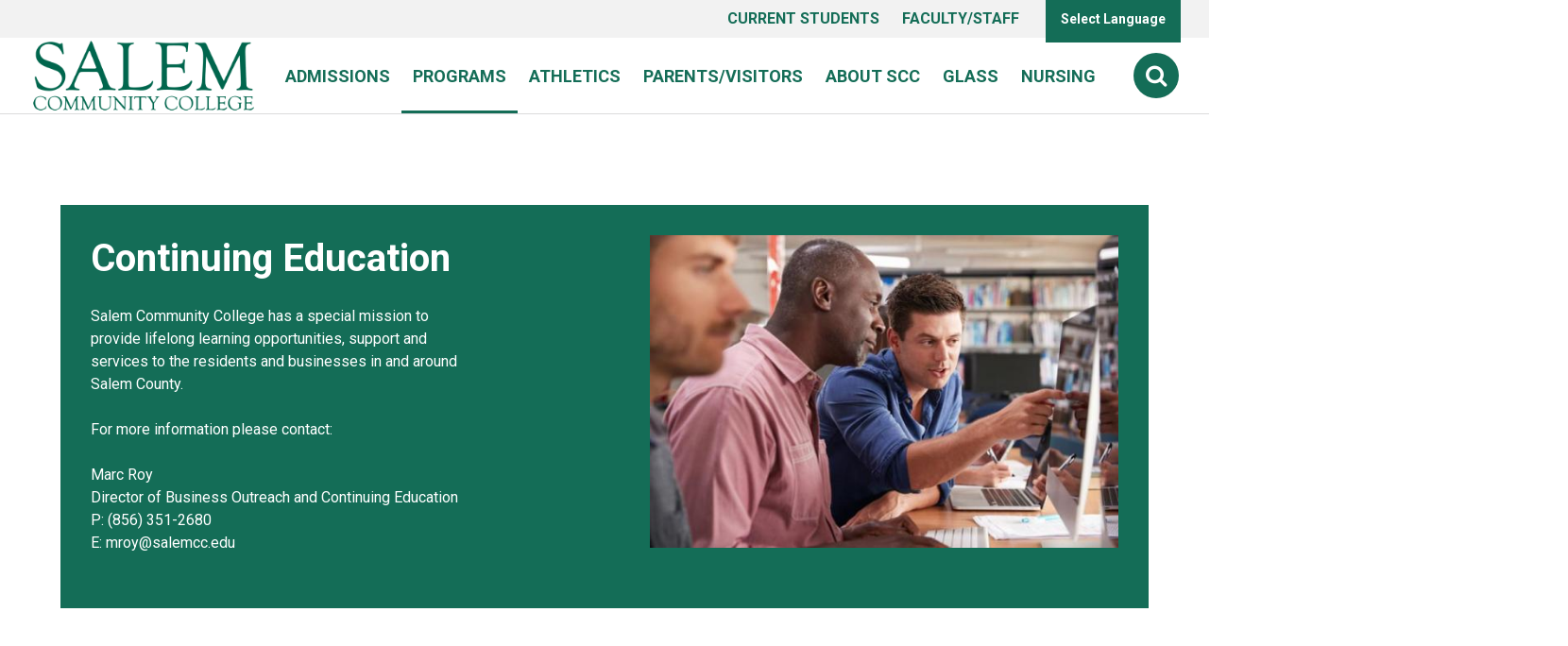

--- FILE ---
content_type: text/html; charset=UTF-8
request_url: https://salemcc.edu/programs/continuing-education
body_size: 30785
content:
<!DOCTYPE html>
<!--[if IE 8 ]><html class="coh-ie8"  lang="en" dir="ltr"> <![endif]-->
<!--[if IE 9 ]><html class="coh-ie9"  lang="en" dir="ltr"> <![endif]-->
<!--[if (gt IE 9)|!(IE)]><!--> <html lang="en" dir="ltr"> <!--<![endif]-->
<head>
    <meta charset="utf-8" /><script type="text/javascript">(window.NREUM||(NREUM={})).init={ajax:{deny_list:["bam.nr-data.net"]},feature_flags:["soft_nav"]};(window.NREUM||(NREUM={})).loader_config={licenseKey:"NRJS-dd925b977c7561df560",applicationID:"433733392",browserID:"447610295"};;/*! For license information please see nr-loader-rum-1.308.0.min.js.LICENSE.txt */
(()=>{var e,t,r={163:(e,t,r)=>{"use strict";r.d(t,{j:()=>E});var n=r(384),i=r(1741);var a=r(2555);r(860).K7.genericEvents;const s="experimental.resources",o="register",c=e=>{if(!e||"string"!=typeof e)return!1;try{document.createDocumentFragment().querySelector(e)}catch{return!1}return!0};var d=r(2614),u=r(944),l=r(8122);const f="[data-nr-mask]",g=e=>(0,l.a)(e,(()=>{const e={feature_flags:[],experimental:{allow_registered_children:!1,resources:!1},mask_selector:"*",block_selector:"[data-nr-block]",mask_input_options:{color:!1,date:!1,"datetime-local":!1,email:!1,month:!1,number:!1,range:!1,search:!1,tel:!1,text:!1,time:!1,url:!1,week:!1,textarea:!1,select:!1,password:!0}};return{ajax:{deny_list:void 0,block_internal:!0,enabled:!0,autoStart:!0},api:{get allow_registered_children(){return e.feature_flags.includes(o)||e.experimental.allow_registered_children},set allow_registered_children(t){e.experimental.allow_registered_children=t},duplicate_registered_data:!1},browser_consent_mode:{enabled:!1},distributed_tracing:{enabled:void 0,exclude_newrelic_header:void 0,cors_use_newrelic_header:void 0,cors_use_tracecontext_headers:void 0,allowed_origins:void 0},get feature_flags(){return e.feature_flags},set feature_flags(t){e.feature_flags=t},generic_events:{enabled:!0,autoStart:!0},harvest:{interval:30},jserrors:{enabled:!0,autoStart:!0},logging:{enabled:!0,autoStart:!0},metrics:{enabled:!0,autoStart:!0},obfuscate:void 0,page_action:{enabled:!0},page_view_event:{enabled:!0,autoStart:!0},page_view_timing:{enabled:!0,autoStart:!0},performance:{capture_marks:!1,capture_measures:!1,capture_detail:!0,resources:{get enabled(){return e.feature_flags.includes(s)||e.experimental.resources},set enabled(t){e.experimental.resources=t},asset_types:[],first_party_domains:[],ignore_newrelic:!0}},privacy:{cookies_enabled:!0},proxy:{assets:void 0,beacon:void 0},session:{expiresMs:d.wk,inactiveMs:d.BB},session_replay:{autoStart:!0,enabled:!1,preload:!1,sampling_rate:10,error_sampling_rate:100,collect_fonts:!1,inline_images:!1,fix_stylesheets:!0,mask_all_inputs:!0,get mask_text_selector(){return e.mask_selector},set mask_text_selector(t){c(t)?e.mask_selector="".concat(t,",").concat(f):""===t||null===t?e.mask_selector=f:(0,u.R)(5,t)},get block_class(){return"nr-block"},get ignore_class(){return"nr-ignore"},get mask_text_class(){return"nr-mask"},get block_selector(){return e.block_selector},set block_selector(t){c(t)?e.block_selector+=",".concat(t):""!==t&&(0,u.R)(6,t)},get mask_input_options(){return e.mask_input_options},set mask_input_options(t){t&&"object"==typeof t?e.mask_input_options={...t,password:!0}:(0,u.R)(7,t)}},session_trace:{enabled:!0,autoStart:!0},soft_navigations:{enabled:!0,autoStart:!0},spa:{enabled:!0,autoStart:!0},ssl:void 0,user_actions:{enabled:!0,elementAttributes:["id","className","tagName","type"]}}})());var p=r(6154),m=r(9324);let h=0;const v={buildEnv:m.F3,distMethod:m.Xs,version:m.xv,originTime:p.WN},b={consented:!1},y={appMetadata:{},get consented(){return this.session?.state?.consent||b.consented},set consented(e){b.consented=e},customTransaction:void 0,denyList:void 0,disabled:!1,harvester:void 0,isolatedBacklog:!1,isRecording:!1,loaderType:void 0,maxBytes:3e4,obfuscator:void 0,onerror:void 0,ptid:void 0,releaseIds:{},session:void 0,timeKeeper:void 0,registeredEntities:[],jsAttributesMetadata:{bytes:0},get harvestCount(){return++h}},_=e=>{const t=(0,l.a)(e,y),r=Object.keys(v).reduce((e,t)=>(e[t]={value:v[t],writable:!1,configurable:!0,enumerable:!0},e),{});return Object.defineProperties(t,r)};var w=r(5701);const x=e=>{const t=e.startsWith("http");e+="/",r.p=t?e:"https://"+e};var R=r(7836),k=r(3241);const A={accountID:void 0,trustKey:void 0,agentID:void 0,licenseKey:void 0,applicationID:void 0,xpid:void 0},S=e=>(0,l.a)(e,A),T=new Set;function E(e,t={},r,s){let{init:o,info:c,loader_config:d,runtime:u={},exposed:l=!0}=t;if(!c){const e=(0,n.pV)();o=e.init,c=e.info,d=e.loader_config}e.init=g(o||{}),e.loader_config=S(d||{}),c.jsAttributes??={},p.bv&&(c.jsAttributes.isWorker=!0),e.info=(0,a.D)(c);const f=e.init,m=[c.beacon,c.errorBeacon];T.has(e.agentIdentifier)||(f.proxy.assets&&(x(f.proxy.assets),m.push(f.proxy.assets)),f.proxy.beacon&&m.push(f.proxy.beacon),e.beacons=[...m],function(e){const t=(0,n.pV)();Object.getOwnPropertyNames(i.W.prototype).forEach(r=>{const n=i.W.prototype[r];if("function"!=typeof n||"constructor"===n)return;let a=t[r];e[r]&&!1!==e.exposed&&"micro-agent"!==e.runtime?.loaderType&&(t[r]=(...t)=>{const n=e[r](...t);return a?a(...t):n})})}(e),(0,n.US)("activatedFeatures",w.B)),u.denyList=[...f.ajax.deny_list||[],...f.ajax.block_internal?m:[]],u.ptid=e.agentIdentifier,u.loaderType=r,e.runtime=_(u),T.has(e.agentIdentifier)||(e.ee=R.ee.get(e.agentIdentifier),e.exposed=l,(0,k.W)({agentIdentifier:e.agentIdentifier,drained:!!w.B?.[e.agentIdentifier],type:"lifecycle",name:"initialize",feature:void 0,data:e.config})),T.add(e.agentIdentifier)}},384:(e,t,r)=>{"use strict";r.d(t,{NT:()=>s,US:()=>u,Zm:()=>o,bQ:()=>d,dV:()=>c,pV:()=>l});var n=r(6154),i=r(1863),a=r(1910);const s={beacon:"bam.nr-data.net",errorBeacon:"bam.nr-data.net"};function o(){return n.gm.NREUM||(n.gm.NREUM={}),void 0===n.gm.newrelic&&(n.gm.newrelic=n.gm.NREUM),n.gm.NREUM}function c(){let e=o();return e.o||(e.o={ST:n.gm.setTimeout,SI:n.gm.setImmediate||n.gm.setInterval,CT:n.gm.clearTimeout,XHR:n.gm.XMLHttpRequest,REQ:n.gm.Request,EV:n.gm.Event,PR:n.gm.Promise,MO:n.gm.MutationObserver,FETCH:n.gm.fetch,WS:n.gm.WebSocket},(0,a.i)(...Object.values(e.o))),e}function d(e,t){let r=o();r.initializedAgents??={},t.initializedAt={ms:(0,i.t)(),date:new Date},r.initializedAgents[e]=t}function u(e,t){o()[e]=t}function l(){return function(){let e=o();const t=e.info||{};e.info={beacon:s.beacon,errorBeacon:s.errorBeacon,...t}}(),function(){let e=o();const t=e.init||{};e.init={...t}}(),c(),function(){let e=o();const t=e.loader_config||{};e.loader_config={...t}}(),o()}},782:(e,t,r)=>{"use strict";r.d(t,{T:()=>n});const n=r(860).K7.pageViewTiming},860:(e,t,r)=>{"use strict";r.d(t,{$J:()=>u,K7:()=>c,P3:()=>d,XX:()=>i,Yy:()=>o,df:()=>a,qY:()=>n,v4:()=>s});const n="events",i="jserrors",a="browser/blobs",s="rum",o="browser/logs",c={ajax:"ajax",genericEvents:"generic_events",jserrors:i,logging:"logging",metrics:"metrics",pageAction:"page_action",pageViewEvent:"page_view_event",pageViewTiming:"page_view_timing",sessionReplay:"session_replay",sessionTrace:"session_trace",softNav:"soft_navigations",spa:"spa"},d={[c.pageViewEvent]:1,[c.pageViewTiming]:2,[c.metrics]:3,[c.jserrors]:4,[c.spa]:5,[c.ajax]:6,[c.sessionTrace]:7,[c.softNav]:8,[c.sessionReplay]:9,[c.logging]:10,[c.genericEvents]:11},u={[c.pageViewEvent]:s,[c.pageViewTiming]:n,[c.ajax]:n,[c.spa]:n,[c.softNav]:n,[c.metrics]:i,[c.jserrors]:i,[c.sessionTrace]:a,[c.sessionReplay]:a,[c.logging]:o,[c.genericEvents]:"ins"}},944:(e,t,r)=>{"use strict";r.d(t,{R:()=>i});var n=r(3241);function i(e,t){"function"==typeof console.debug&&(console.debug("New Relic Warning: https://github.com/newrelic/newrelic-browser-agent/blob/main/docs/warning-codes.md#".concat(e),t),(0,n.W)({agentIdentifier:null,drained:null,type:"data",name:"warn",feature:"warn",data:{code:e,secondary:t}}))}},1687:(e,t,r)=>{"use strict";r.d(t,{Ak:()=>d,Ze:()=>f,x3:()=>u});var n=r(3241),i=r(7836),a=r(3606),s=r(860),o=r(2646);const c={};function d(e,t){const r={staged:!1,priority:s.P3[t]||0};l(e),c[e].get(t)||c[e].set(t,r)}function u(e,t){e&&c[e]&&(c[e].get(t)&&c[e].delete(t),p(e,t,!1),c[e].size&&g(e))}function l(e){if(!e)throw new Error("agentIdentifier required");c[e]||(c[e]=new Map)}function f(e="",t="feature",r=!1){if(l(e),!e||!c[e].get(t)||r)return p(e,t);c[e].get(t).staged=!0,g(e)}function g(e){const t=Array.from(c[e]);t.every(([e,t])=>t.staged)&&(t.sort((e,t)=>e[1].priority-t[1].priority),t.forEach(([t])=>{c[e].delete(t),p(e,t)}))}function p(e,t,r=!0){const s=e?i.ee.get(e):i.ee,c=a.i.handlers;if(!s.aborted&&s.backlog&&c){if((0,n.W)({agentIdentifier:e,type:"lifecycle",name:"drain",feature:t}),r){const e=s.backlog[t],r=c[t];if(r){for(let t=0;e&&t<e.length;++t)m(e[t],r);Object.entries(r).forEach(([e,t])=>{Object.values(t||{}).forEach(t=>{t[0]?.on&&t[0]?.context()instanceof o.y&&t[0].on(e,t[1])})})}}s.isolatedBacklog||delete c[t],s.backlog[t]=null,s.emit("drain-"+t,[])}}function m(e,t){var r=e[1];Object.values(t[r]||{}).forEach(t=>{var r=e[0];if(t[0]===r){var n=t[1],i=e[3],a=e[2];n.apply(i,a)}})}},1738:(e,t,r)=>{"use strict";r.d(t,{U:()=>g,Y:()=>f});var n=r(3241),i=r(9908),a=r(1863),s=r(944),o=r(5701),c=r(3969),d=r(8362),u=r(860),l=r(4261);function f(e,t,r,a){const f=a||r;!f||f[e]&&f[e]!==d.d.prototype[e]||(f[e]=function(){(0,i.p)(c.xV,["API/"+e+"/called"],void 0,u.K7.metrics,r.ee),(0,n.W)({agentIdentifier:r.agentIdentifier,drained:!!o.B?.[r.agentIdentifier],type:"data",name:"api",feature:l.Pl+e,data:{}});try{return t.apply(this,arguments)}catch(e){(0,s.R)(23,e)}})}function g(e,t,r,n,s){const o=e.info;null===r?delete o.jsAttributes[t]:o.jsAttributes[t]=r,(s||null===r)&&(0,i.p)(l.Pl+n,[(0,a.t)(),t,r],void 0,"session",e.ee)}},1741:(e,t,r)=>{"use strict";r.d(t,{W:()=>a});var n=r(944),i=r(4261);class a{#e(e,...t){if(this[e]!==a.prototype[e])return this[e](...t);(0,n.R)(35,e)}addPageAction(e,t){return this.#e(i.hG,e,t)}register(e){return this.#e(i.eY,e)}recordCustomEvent(e,t){return this.#e(i.fF,e,t)}setPageViewName(e,t){return this.#e(i.Fw,e,t)}setCustomAttribute(e,t,r){return this.#e(i.cD,e,t,r)}noticeError(e,t){return this.#e(i.o5,e,t)}setUserId(e,t=!1){return this.#e(i.Dl,e,t)}setApplicationVersion(e){return this.#e(i.nb,e)}setErrorHandler(e){return this.#e(i.bt,e)}addRelease(e,t){return this.#e(i.k6,e,t)}log(e,t){return this.#e(i.$9,e,t)}start(){return this.#e(i.d3)}finished(e){return this.#e(i.BL,e)}recordReplay(){return this.#e(i.CH)}pauseReplay(){return this.#e(i.Tb)}addToTrace(e){return this.#e(i.U2,e)}setCurrentRouteName(e){return this.#e(i.PA,e)}interaction(e){return this.#e(i.dT,e)}wrapLogger(e,t,r){return this.#e(i.Wb,e,t,r)}measure(e,t){return this.#e(i.V1,e,t)}consent(e){return this.#e(i.Pv,e)}}},1863:(e,t,r)=>{"use strict";function n(){return Math.floor(performance.now())}r.d(t,{t:()=>n})},1910:(e,t,r)=>{"use strict";r.d(t,{i:()=>a});var n=r(944);const i=new Map;function a(...e){return e.every(e=>{if(i.has(e))return i.get(e);const t="function"==typeof e?e.toString():"",r=t.includes("[native code]"),a=t.includes("nrWrapper");return r||a||(0,n.R)(64,e?.name||t),i.set(e,r),r})}},2555:(e,t,r)=>{"use strict";r.d(t,{D:()=>o,f:()=>s});var n=r(384),i=r(8122);const a={beacon:n.NT.beacon,errorBeacon:n.NT.errorBeacon,licenseKey:void 0,applicationID:void 0,sa:void 0,queueTime:void 0,applicationTime:void 0,ttGuid:void 0,user:void 0,account:void 0,product:void 0,extra:void 0,jsAttributes:{},userAttributes:void 0,atts:void 0,transactionName:void 0,tNamePlain:void 0};function s(e){try{return!!e.licenseKey&&!!e.errorBeacon&&!!e.applicationID}catch(e){return!1}}const o=e=>(0,i.a)(e,a)},2614:(e,t,r)=>{"use strict";r.d(t,{BB:()=>s,H3:()=>n,g:()=>d,iL:()=>c,tS:()=>o,uh:()=>i,wk:()=>a});const n="NRBA",i="SESSION",a=144e5,s=18e5,o={STARTED:"session-started",PAUSE:"session-pause",RESET:"session-reset",RESUME:"session-resume",UPDATE:"session-update"},c={SAME_TAB:"same-tab",CROSS_TAB:"cross-tab"},d={OFF:0,FULL:1,ERROR:2}},2646:(e,t,r)=>{"use strict";r.d(t,{y:()=>n});class n{constructor(e){this.contextId=e}}},2843:(e,t,r)=>{"use strict";r.d(t,{G:()=>a,u:()=>i});var n=r(3878);function i(e,t=!1,r,i){(0,n.DD)("visibilitychange",function(){if(t)return void("hidden"===document.visibilityState&&e());e(document.visibilityState)},r,i)}function a(e,t,r){(0,n.sp)("pagehide",e,t,r)}},3241:(e,t,r)=>{"use strict";r.d(t,{W:()=>a});var n=r(6154);const i="newrelic";function a(e={}){try{n.gm.dispatchEvent(new CustomEvent(i,{detail:e}))}catch(e){}}},3606:(e,t,r)=>{"use strict";r.d(t,{i:()=>a});var n=r(9908);a.on=s;var i=a.handlers={};function a(e,t,r,a){s(a||n.d,i,e,t,r)}function s(e,t,r,i,a){a||(a="feature"),e||(e=n.d);var s=t[a]=t[a]||{};(s[r]=s[r]||[]).push([e,i])}},3878:(e,t,r)=>{"use strict";function n(e,t){return{capture:e,passive:!1,signal:t}}function i(e,t,r=!1,i){window.addEventListener(e,t,n(r,i))}function a(e,t,r=!1,i){document.addEventListener(e,t,n(r,i))}r.d(t,{DD:()=>a,jT:()=>n,sp:()=>i})},3969:(e,t,r)=>{"use strict";r.d(t,{TZ:()=>n,XG:()=>o,rs:()=>i,xV:()=>s,z_:()=>a});const n=r(860).K7.metrics,i="sm",a="cm",s="storeSupportabilityMetrics",o="storeEventMetrics"},4234:(e,t,r)=>{"use strict";r.d(t,{W:()=>a});var n=r(7836),i=r(1687);class a{constructor(e,t){this.agentIdentifier=e,this.ee=n.ee.get(e),this.featureName=t,this.blocked=!1}deregisterDrain(){(0,i.x3)(this.agentIdentifier,this.featureName)}}},4261:(e,t,r)=>{"use strict";r.d(t,{$9:()=>d,BL:()=>o,CH:()=>g,Dl:()=>_,Fw:()=>y,PA:()=>h,Pl:()=>n,Pv:()=>k,Tb:()=>l,U2:()=>a,V1:()=>R,Wb:()=>x,bt:()=>b,cD:()=>v,d3:()=>w,dT:()=>c,eY:()=>p,fF:()=>f,hG:()=>i,k6:()=>s,nb:()=>m,o5:()=>u});const n="api-",i="addPageAction",a="addToTrace",s="addRelease",o="finished",c="interaction",d="log",u="noticeError",l="pauseReplay",f="recordCustomEvent",g="recordReplay",p="register",m="setApplicationVersion",h="setCurrentRouteName",v="setCustomAttribute",b="setErrorHandler",y="setPageViewName",_="setUserId",w="start",x="wrapLogger",R="measure",k="consent"},5289:(e,t,r)=>{"use strict";r.d(t,{GG:()=>s,Qr:()=>c,sB:()=>o});var n=r(3878),i=r(6389);function a(){return"undefined"==typeof document||"complete"===document.readyState}function s(e,t){if(a())return e();const r=(0,i.J)(e),s=setInterval(()=>{a()&&(clearInterval(s),r())},500);(0,n.sp)("load",r,t)}function o(e){if(a())return e();(0,n.DD)("DOMContentLoaded",e)}function c(e){if(a())return e();(0,n.sp)("popstate",e)}},5607:(e,t,r)=>{"use strict";r.d(t,{W:()=>n});const n=(0,r(9566).bz)()},5701:(e,t,r)=>{"use strict";r.d(t,{B:()=>a,t:()=>s});var n=r(3241);const i=new Set,a={};function s(e,t){const r=t.agentIdentifier;a[r]??={},e&&"object"==typeof e&&(i.has(r)||(t.ee.emit("rumresp",[e]),a[r]=e,i.add(r),(0,n.W)({agentIdentifier:r,loaded:!0,drained:!0,type:"lifecycle",name:"load",feature:void 0,data:e})))}},6154:(e,t,r)=>{"use strict";r.d(t,{OF:()=>c,RI:()=>i,WN:()=>u,bv:()=>a,eN:()=>l,gm:()=>s,mw:()=>o,sb:()=>d});var n=r(1863);const i="undefined"!=typeof window&&!!window.document,a="undefined"!=typeof WorkerGlobalScope&&("undefined"!=typeof self&&self instanceof WorkerGlobalScope&&self.navigator instanceof WorkerNavigator||"undefined"!=typeof globalThis&&globalThis instanceof WorkerGlobalScope&&globalThis.navigator instanceof WorkerNavigator),s=i?window:"undefined"!=typeof WorkerGlobalScope&&("undefined"!=typeof self&&self instanceof WorkerGlobalScope&&self||"undefined"!=typeof globalThis&&globalThis instanceof WorkerGlobalScope&&globalThis),o=Boolean("hidden"===s?.document?.visibilityState),c=/iPad|iPhone|iPod/.test(s.navigator?.userAgent),d=c&&"undefined"==typeof SharedWorker,u=((()=>{const e=s.navigator?.userAgent?.match(/Firefox[/\s](\d+\.\d+)/);Array.isArray(e)&&e.length>=2&&e[1]})(),Date.now()-(0,n.t)()),l=()=>"undefined"!=typeof PerformanceNavigationTiming&&s?.performance?.getEntriesByType("navigation")?.[0]?.responseStart},6389:(e,t,r)=>{"use strict";function n(e,t=500,r={}){const n=r?.leading||!1;let i;return(...r)=>{n&&void 0===i&&(e.apply(this,r),i=setTimeout(()=>{i=clearTimeout(i)},t)),n||(clearTimeout(i),i=setTimeout(()=>{e.apply(this,r)},t))}}function i(e){let t=!1;return(...r)=>{t||(t=!0,e.apply(this,r))}}r.d(t,{J:()=>i,s:()=>n})},6630:(e,t,r)=>{"use strict";r.d(t,{T:()=>n});const n=r(860).K7.pageViewEvent},7699:(e,t,r)=>{"use strict";r.d(t,{It:()=>a,KC:()=>o,No:()=>i,qh:()=>s});var n=r(860);const i=16e3,a=1e6,s="SESSION_ERROR",o={[n.K7.logging]:!0,[n.K7.genericEvents]:!1,[n.K7.jserrors]:!1,[n.K7.ajax]:!1}},7836:(e,t,r)=>{"use strict";r.d(t,{P:()=>o,ee:()=>c});var n=r(384),i=r(8990),a=r(2646),s=r(5607);const o="nr@context:".concat(s.W),c=function e(t,r){var n={},s={},u={},l=!1;try{l=16===r.length&&d.initializedAgents?.[r]?.runtime.isolatedBacklog}catch(e){}var f={on:p,addEventListener:p,removeEventListener:function(e,t){var r=n[e];if(!r)return;for(var i=0;i<r.length;i++)r[i]===t&&r.splice(i,1)},emit:function(e,r,n,i,a){!1!==a&&(a=!0);if(c.aborted&&!i)return;t&&a&&t.emit(e,r,n);var o=g(n);m(e).forEach(e=>{e.apply(o,r)});var d=v()[s[e]];d&&d.push([f,e,r,o]);return o},get:h,listeners:m,context:g,buffer:function(e,t){const r=v();if(t=t||"feature",f.aborted)return;Object.entries(e||{}).forEach(([e,n])=>{s[n]=t,t in r||(r[t]=[])})},abort:function(){f._aborted=!0,Object.keys(f.backlog).forEach(e=>{delete f.backlog[e]})},isBuffering:function(e){return!!v()[s[e]]},debugId:r,backlog:l?{}:t&&"object"==typeof t.backlog?t.backlog:{},isolatedBacklog:l};return Object.defineProperty(f,"aborted",{get:()=>{let e=f._aborted||!1;return e||(t&&(e=t.aborted),e)}}),f;function g(e){return e&&e instanceof a.y?e:e?(0,i.I)(e,o,()=>new a.y(o)):new a.y(o)}function p(e,t){n[e]=m(e).concat(t)}function m(e){return n[e]||[]}function h(t){return u[t]=u[t]||e(f,t)}function v(){return f.backlog}}(void 0,"globalEE"),d=(0,n.Zm)();d.ee||(d.ee=c)},8122:(e,t,r)=>{"use strict";r.d(t,{a:()=>i});var n=r(944);function i(e,t){try{if(!e||"object"!=typeof e)return(0,n.R)(3);if(!t||"object"!=typeof t)return(0,n.R)(4);const r=Object.create(Object.getPrototypeOf(t),Object.getOwnPropertyDescriptors(t)),a=0===Object.keys(r).length?e:r;for(let s in a)if(void 0!==e[s])try{if(null===e[s]){r[s]=null;continue}Array.isArray(e[s])&&Array.isArray(t[s])?r[s]=Array.from(new Set([...e[s],...t[s]])):"object"==typeof e[s]&&"object"==typeof t[s]?r[s]=i(e[s],t[s]):r[s]=e[s]}catch(e){r[s]||(0,n.R)(1,e)}return r}catch(e){(0,n.R)(2,e)}}},8362:(e,t,r)=>{"use strict";r.d(t,{d:()=>a});var n=r(9566),i=r(1741);class a extends i.W{agentIdentifier=(0,n.LA)(16)}},8374:(e,t,r)=>{r.nc=(()=>{try{return document?.currentScript?.nonce}catch(e){}return""})()},8990:(e,t,r)=>{"use strict";r.d(t,{I:()=>i});var n=Object.prototype.hasOwnProperty;function i(e,t,r){if(n.call(e,t))return e[t];var i=r();if(Object.defineProperty&&Object.keys)try{return Object.defineProperty(e,t,{value:i,writable:!0,enumerable:!1}),i}catch(e){}return e[t]=i,i}},9324:(e,t,r)=>{"use strict";r.d(t,{F3:()=>i,Xs:()=>a,xv:()=>n});const n="1.308.0",i="PROD",a="CDN"},9566:(e,t,r)=>{"use strict";r.d(t,{LA:()=>o,bz:()=>s});var n=r(6154);const i="xxxxxxxx-xxxx-4xxx-yxxx-xxxxxxxxxxxx";function a(e,t){return e?15&e[t]:16*Math.random()|0}function s(){const e=n.gm?.crypto||n.gm?.msCrypto;let t,r=0;return e&&e.getRandomValues&&(t=e.getRandomValues(new Uint8Array(30))),i.split("").map(e=>"x"===e?a(t,r++).toString(16):"y"===e?(3&a()|8).toString(16):e).join("")}function o(e){const t=n.gm?.crypto||n.gm?.msCrypto;let r,i=0;t&&t.getRandomValues&&(r=t.getRandomValues(new Uint8Array(e)));const s=[];for(var o=0;o<e;o++)s.push(a(r,i++).toString(16));return s.join("")}},9908:(e,t,r)=>{"use strict";r.d(t,{d:()=>n,p:()=>i});var n=r(7836).ee.get("handle");function i(e,t,r,i,a){a?(a.buffer([e],i),a.emit(e,t,r)):(n.buffer([e],i),n.emit(e,t,r))}}},n={};function i(e){var t=n[e];if(void 0!==t)return t.exports;var a=n[e]={exports:{}};return r[e](a,a.exports,i),a.exports}i.m=r,i.d=(e,t)=>{for(var r in t)i.o(t,r)&&!i.o(e,r)&&Object.defineProperty(e,r,{enumerable:!0,get:t[r]})},i.f={},i.e=e=>Promise.all(Object.keys(i.f).reduce((t,r)=>(i.f[r](e,t),t),[])),i.u=e=>"nr-rum-1.308.0.min.js",i.o=(e,t)=>Object.prototype.hasOwnProperty.call(e,t),e={},t="NRBA-1.308.0.PROD:",i.l=(r,n,a,s)=>{if(e[r])e[r].push(n);else{var o,c;if(void 0!==a)for(var d=document.getElementsByTagName("script"),u=0;u<d.length;u++){var l=d[u];if(l.getAttribute("src")==r||l.getAttribute("data-webpack")==t+a){o=l;break}}if(!o){c=!0;var f={296:"sha512-+MIMDsOcckGXa1EdWHqFNv7P+JUkd5kQwCBr3KE6uCvnsBNUrdSt4a/3/L4j4TxtnaMNjHpza2/erNQbpacJQA=="};(o=document.createElement("script")).charset="utf-8",i.nc&&o.setAttribute("nonce",i.nc),o.setAttribute("data-webpack",t+a),o.src=r,0!==o.src.indexOf(window.location.origin+"/")&&(o.crossOrigin="anonymous"),f[s]&&(o.integrity=f[s])}e[r]=[n];var g=(t,n)=>{o.onerror=o.onload=null,clearTimeout(p);var i=e[r];if(delete e[r],o.parentNode&&o.parentNode.removeChild(o),i&&i.forEach(e=>e(n)),t)return t(n)},p=setTimeout(g.bind(null,void 0,{type:"timeout",target:o}),12e4);o.onerror=g.bind(null,o.onerror),o.onload=g.bind(null,o.onload),c&&document.head.appendChild(o)}},i.r=e=>{"undefined"!=typeof Symbol&&Symbol.toStringTag&&Object.defineProperty(e,Symbol.toStringTag,{value:"Module"}),Object.defineProperty(e,"__esModule",{value:!0})},i.p="https://js-agent.newrelic.com/",(()=>{var e={374:0,840:0};i.f.j=(t,r)=>{var n=i.o(e,t)?e[t]:void 0;if(0!==n)if(n)r.push(n[2]);else{var a=new Promise((r,i)=>n=e[t]=[r,i]);r.push(n[2]=a);var s=i.p+i.u(t),o=new Error;i.l(s,r=>{if(i.o(e,t)&&(0!==(n=e[t])&&(e[t]=void 0),n)){var a=r&&("load"===r.type?"missing":r.type),s=r&&r.target&&r.target.src;o.message="Loading chunk "+t+" failed: ("+a+": "+s+")",o.name="ChunkLoadError",o.type=a,o.request=s,n[1](o)}},"chunk-"+t,t)}};var t=(t,r)=>{var n,a,[s,o,c]=r,d=0;if(s.some(t=>0!==e[t])){for(n in o)i.o(o,n)&&(i.m[n]=o[n]);if(c)c(i)}for(t&&t(r);d<s.length;d++)a=s[d],i.o(e,a)&&e[a]&&e[a][0](),e[a]=0},r=self["webpackChunk:NRBA-1.308.0.PROD"]=self["webpackChunk:NRBA-1.308.0.PROD"]||[];r.forEach(t.bind(null,0)),r.push=t.bind(null,r.push.bind(r))})(),(()=>{"use strict";i(8374);var e=i(8362),t=i(860);const r=Object.values(t.K7);var n=i(163);var a=i(9908),s=i(1863),o=i(4261),c=i(1738);var d=i(1687),u=i(4234),l=i(5289),f=i(6154),g=i(944),p=i(384);const m=e=>f.RI&&!0===e?.privacy.cookies_enabled;function h(e){return!!(0,p.dV)().o.MO&&m(e)&&!0===e?.session_trace.enabled}var v=i(6389),b=i(7699);class y extends u.W{constructor(e,t){super(e.agentIdentifier,t),this.agentRef=e,this.abortHandler=void 0,this.featAggregate=void 0,this.loadedSuccessfully=void 0,this.onAggregateImported=new Promise(e=>{this.loadedSuccessfully=e}),this.deferred=Promise.resolve(),!1===e.init[this.featureName].autoStart?this.deferred=new Promise((t,r)=>{this.ee.on("manual-start-all",(0,v.J)(()=>{(0,d.Ak)(e.agentIdentifier,this.featureName),t()}))}):(0,d.Ak)(e.agentIdentifier,t)}importAggregator(e,t,r={}){if(this.featAggregate)return;const n=async()=>{let n;await this.deferred;try{if(m(e.init)){const{setupAgentSession:t}=await i.e(296).then(i.bind(i,3305));n=t(e)}}catch(e){(0,g.R)(20,e),this.ee.emit("internal-error",[e]),(0,a.p)(b.qh,[e],void 0,this.featureName,this.ee)}try{if(!this.#t(this.featureName,n,e.init))return(0,d.Ze)(this.agentIdentifier,this.featureName),void this.loadedSuccessfully(!1);const{Aggregate:i}=await t();this.featAggregate=new i(e,r),e.runtime.harvester.initializedAggregates.push(this.featAggregate),this.loadedSuccessfully(!0)}catch(e){(0,g.R)(34,e),this.abortHandler?.(),(0,d.Ze)(this.agentIdentifier,this.featureName,!0),this.loadedSuccessfully(!1),this.ee&&this.ee.abort()}};f.RI?(0,l.GG)(()=>n(),!0):n()}#t(e,r,n){if(this.blocked)return!1;switch(e){case t.K7.sessionReplay:return h(n)&&!!r;case t.K7.sessionTrace:return!!r;default:return!0}}}var _=i(6630),w=i(2614),x=i(3241);class R extends y{static featureName=_.T;constructor(e){var t;super(e,_.T),this.setupInspectionEvents(e.agentIdentifier),t=e,(0,c.Y)(o.Fw,function(e,r){"string"==typeof e&&("/"!==e.charAt(0)&&(e="/"+e),t.runtime.customTransaction=(r||"http://custom.transaction")+e,(0,a.p)(o.Pl+o.Fw,[(0,s.t)()],void 0,void 0,t.ee))},t),this.importAggregator(e,()=>i.e(296).then(i.bind(i,3943)))}setupInspectionEvents(e){const t=(t,r)=>{t&&(0,x.W)({agentIdentifier:e,timeStamp:t.timeStamp,loaded:"complete"===t.target.readyState,type:"window",name:r,data:t.target.location+""})};(0,l.sB)(e=>{t(e,"DOMContentLoaded")}),(0,l.GG)(e=>{t(e,"load")}),(0,l.Qr)(e=>{t(e,"navigate")}),this.ee.on(w.tS.UPDATE,(t,r)=>{(0,x.W)({agentIdentifier:e,type:"lifecycle",name:"session",data:r})})}}class k extends e.d{constructor(e){var t;(super(),f.gm)?(this.features={},(0,p.bQ)(this.agentIdentifier,this),this.desiredFeatures=new Set(e.features||[]),this.desiredFeatures.add(R),(0,n.j)(this,e,e.loaderType||"agent"),t=this,(0,c.Y)(o.cD,function(e,r,n=!1){if("string"==typeof e){if(["string","number","boolean"].includes(typeof r)||null===r)return(0,c.U)(t,e,r,o.cD,n);(0,g.R)(40,typeof r)}else(0,g.R)(39,typeof e)},t),function(e){(0,c.Y)(o.Dl,function(t,r=!1){if("string"!=typeof t&&null!==t)return void(0,g.R)(41,typeof t);const n=e.info.jsAttributes["enduser.id"];r&&null!=n&&n!==t?(0,a.p)(o.Pl+"setUserIdAndResetSession",[t],void 0,"session",e.ee):(0,c.U)(e,"enduser.id",t,o.Dl,!0)},e)}(this),function(e){(0,c.Y)(o.nb,function(t){if("string"==typeof t||null===t)return(0,c.U)(e,"application.version",t,o.nb,!1);(0,g.R)(42,typeof t)},e)}(this),function(e){(0,c.Y)(o.d3,function(){e.ee.emit("manual-start-all")},e)}(this),function(e){(0,c.Y)(o.Pv,function(t=!0){if("boolean"==typeof t){if((0,a.p)(o.Pl+o.Pv,[t],void 0,"session",e.ee),e.runtime.consented=t,t){const t=e.features.page_view_event;t.onAggregateImported.then(e=>{const r=t.featAggregate;e&&!r.sentRum&&r.sendRum()})}}else(0,g.R)(65,typeof t)},e)}(this),this.run()):(0,g.R)(21)}get config(){return{info:this.info,init:this.init,loader_config:this.loader_config,runtime:this.runtime}}get api(){return this}run(){try{const e=function(e){const t={};return r.forEach(r=>{t[r]=!!e[r]?.enabled}),t}(this.init),n=[...this.desiredFeatures];n.sort((e,r)=>t.P3[e.featureName]-t.P3[r.featureName]),n.forEach(r=>{if(!e[r.featureName]&&r.featureName!==t.K7.pageViewEvent)return;if(r.featureName===t.K7.spa)return void(0,g.R)(67);const n=function(e){switch(e){case t.K7.ajax:return[t.K7.jserrors];case t.K7.sessionTrace:return[t.K7.ajax,t.K7.pageViewEvent];case t.K7.sessionReplay:return[t.K7.sessionTrace];case t.K7.pageViewTiming:return[t.K7.pageViewEvent];default:return[]}}(r.featureName).filter(e=>!(e in this.features));n.length>0&&(0,g.R)(36,{targetFeature:r.featureName,missingDependencies:n}),this.features[r.featureName]=new r(this)})}catch(e){(0,g.R)(22,e);for(const e in this.features)this.features[e].abortHandler?.();const t=(0,p.Zm)();delete t.initializedAgents[this.agentIdentifier]?.features,delete this.sharedAggregator;return t.ee.get(this.agentIdentifier).abort(),!1}}}var A=i(2843),S=i(782);class T extends y{static featureName=S.T;constructor(e){super(e,S.T),f.RI&&((0,A.u)(()=>(0,a.p)("docHidden",[(0,s.t)()],void 0,S.T,this.ee),!0),(0,A.G)(()=>(0,a.p)("winPagehide",[(0,s.t)()],void 0,S.T,this.ee)),this.importAggregator(e,()=>i.e(296).then(i.bind(i,2117))))}}var E=i(3969);class I extends y{static featureName=E.TZ;constructor(e){super(e,E.TZ),f.RI&&document.addEventListener("securitypolicyviolation",e=>{(0,a.p)(E.xV,["Generic/CSPViolation/Detected"],void 0,this.featureName,this.ee)}),this.importAggregator(e,()=>i.e(296).then(i.bind(i,9623)))}}new k({features:[R,T,I],loaderType:"lite"})})()})();</script>
<script async src="https://www.googletagmanager.com/gtag/js?id=G-KC8NDRCSRM"></script>
<script>window.dataLayer = window.dataLayer || [];function gtag(){dataLayer.push(arguments)};gtag("js", new Date());gtag("set", "developer_id.dMDhkMT", true);gtag("config", "G-KC8NDRCSRM", {"groups":"default","page_placeholder":"PLACEHOLDER_page_location"});</script>
<meta name="Generator" content="Drupal 10 (https://www.drupal.org)" />
<meta name="MobileOptimized" content="width" />
<meta name="HandheldFriendly" content="true" />
<meta name="viewport" content="width=device-width, initial-scale=1.0" />
<link rel="stylesheet" href="https://fonts.googleapis.com/css?family=Roboto:400,500,700&amp;display=swap" type="text/css" />
<link rel="icon" href="/sites/default/files/favicon.ico" type="image/vnd.microsoft.icon" />
<link rel="canonical" href="https://salemcc.edu/programs/continuing-education" />
<link rel="shortlink" href="https://salemcc.edu/node/22" />

    <title>Continuing Education | Salem Community College</title>
    <link rel="stylesheet" media="all" href="/sites/default/files/css/css_Nkl56bcidA8qSk772fBdrcOaRtErepvb5GDq_GfpmIk.css?delta=0&amp;language=en&amp;theme=cohesion_theme&amp;include=[base64]" />
<link rel="stylesheet" media="all" href="/sites/default/files/css/css_HjCOcEPLb3ym35r8zBbJA8wp5sc_3O_zegSi1tFtJ38.css?delta=1&amp;language=en&amp;theme=cohesion_theme&amp;include=[base64]" />

    
    <style>.ssa-instance-cc916961381f4bcf20dc147d6092796d.coh-ce-cpt_2_column_layout-228dfee8 {  background-position: center;  background-size: cover;  background-repeat: no-repeat;  background-attachment: scroll;}@media (max-width: 1023px) {  .ssa-instance-cc916961381f4bcf20dc147d6092796d.coh-ce-cpt_2_column_layout-228dfee8 {    background-position: center;    background-size: cover;    background-repeat: no-repeat;    background-attachment: scroll;  }}@media (max-width: 767px) {  .ssa-instance-cc916961381f4bcf20dc147d6092796d.coh-ce-cpt_2_column_layout-228dfee8 {    background-position: center top;    background-size: cover;    background-repeat: no-repeat;    background-attachment: scroll;  }}.ssa-instance-cc916961381f4bcf20dc147d6092796d.coh-ce-cpt_2_column_layout-4c82cdfe {    -webkit-box-pack: space-between;    -webkit-justify-content: space-between;        -ms-flex-pack: space-between;            justify-content: space-between;    min-height: auto;}@media (max-width: 1023px) {  .ssa-instance-cc916961381f4bcf20dc147d6092796d.coh-ce-cpt_2_column_layout-4c82cdfe {      min-height: auto;  }}@media (max-width: 767px) {  .ssa-instance-cc916961381f4bcf20dc147d6092796d.coh-ce-cpt_2_column_layout-4c82cdfe {      min-height: auto;  }}.ssa-instance-cc916961381f4bcf20dc147d6092796d.coh-ce-cpt_2_column_layout-ce285786 {  -webkit-box-ordinal-group: NaN;    -webkit-order: 0;        -ms-flex-order: 0;            order: 0;  -webkit-box-orient: vertical;  -webkit-box-direction: normal;  -webkit-flex-direction: column;      -ms-flex-direction: column;          flex-direction: column;    -webkit-box-pack: flex-start;    -webkit-justify-content: flex-start;        -ms-flex-pack: flex-start;            justify-content: flex-start;  display: -webkit-box;  display: -webkit-flex;  display: -ms-flexbox;  display: flex;}@media (max-width: 1023px) {  .ssa-instance-cc916961381f4bcf20dc147d6092796d.coh-ce-cpt_2_column_layout-ce285786 {    -webkit-box-ordinal-group: NaN;      -webkit-order: 0;          -ms-flex-order: 0;              order: 0;      -webkit-box-pack: flex-start;      -webkit-justify-content: flex-start;          -ms-flex-pack: flex-start;              justify-content: flex-start;  }}@media (max-width: 767px) {  .ssa-instance-cc916961381f4bcf20dc147d6092796d.coh-ce-cpt_2_column_layout-ce285786 {    -webkit-box-ordinal-group: NaN;      -webkit-order: 0;          -ms-flex-order: 0;              order: 0;      -webkit-box-pack: flex-start;      -webkit-justify-content: flex-start;          -ms-flex-pack: flex-start;              justify-content: flex-start;  }}.ssa-instance-cc916961381f4bcf20dc147d6092796d.coh-ce-cpt_2_column_layout-3071abbc {  -webkit-box-ordinal-group: NaN;    -webkit-order: 1;        -ms-flex-order: 1;            order: 1;  -webkit-box-orient: vertical;  -webkit-box-direction: normal;  -webkit-flex-direction: column;      -ms-flex-direction: column;          flex-direction: column;    -webkit-box-pack: flex-start;    -webkit-justify-content: flex-start;        -ms-flex-pack: flex-start;            justify-content: flex-start;  display: -webkit-box;  display: -webkit-flex;  display: -ms-flexbox;  display: flex;}@media (max-width: 1023px) {  .ssa-instance-cc916961381f4bcf20dc147d6092796d.coh-ce-cpt_2_column_layout-3071abbc {    -webkit-box-ordinal-group: NaN;      -webkit-order: 1;          -ms-flex-order: 1;              order: 1;      -webkit-box-pack: flex-start;      -webkit-justify-content: flex-start;          -ms-flex-pack: flex-start;              justify-content: flex-start;  }}@media (max-width: 767px) {  .ssa-instance-cc916961381f4bcf20dc147d6092796d.coh-ce-cpt_2_column_layout-3071abbc {    -webkit-box-ordinal-group: NaN;      -webkit-order: 1;          -ms-flex-order: 1;              order: 1;      -webkit-box-pack: flex-start;      -webkit-justify-content: flex-start;          -ms-flex-pack: flex-start;              justify-content: flex-start;  }}</style>
<style>.ssa-instance-6f0e5004071160b6be6908fd08937e5c.coh-ce-cpt_link-756fad04 {  display: -webkit-box;  display: -webkit-flex;  display: -ms-flexbox;  display: flex;  -webkit-box-orient: vertical;  -webkit-box-direction: normal;    -webkit-flex-direction: row;        -ms-flex-direction: row;            flex-direction: row;    -webkit-box-pack: flex-start;    -webkit-justify-content: flex-start;        -ms-flex-pack: flex-start;            justify-content: flex-start;  margin-right: -0.5rem;  margin-left: -0.5rem;}@media (max-width: 1169px) {  .ssa-instance-6f0e5004071160b6be6908fd08937e5c.coh-ce-cpt_link-756fad04 {    -webkit-box-orient: vertical;    -webkit-box-direction: normal;      -webkit-flex-direction: row;          -ms-flex-direction: row;              flex-direction: row;  }}@media (max-width: 767px) {  .ssa-instance-6f0e5004071160b6be6908fd08937e5c.coh-ce-cpt_link-756fad04 {    -webkit-box-orient: vertical;    -webkit-box-direction: normal;      -webkit-flex-direction: row;          -ms-flex-direction: row;              flex-direction: row;  }}</style>
<style>.ssa-instance-6b2afb041b71ef92e0e36c3bc44e57d1.coh-ce-cpt_text-fa10298a {    -webkit-box-flex: 0;    -webkit-flex-grow: 0;        -ms-flex-positive: 0;            flex-grow: 0;}.border.ssa-instance-6b2afb041b71ef92e0e36c3bc44e57d1.coh-ce-cpt_text-fa10298a {  border-width: 0.0625rem;  border-style: solid;}</style>
<style>.ssa-instance-cc01dd5635d82fae3c4384b033251b33.coh-ce-cpt_2_column_layout-228dfee8 {  background-position: center;  background-size: cover;  background-repeat: no-repeat;  background-attachment: scroll;}@media (max-width: 1023px) {  .ssa-instance-cc01dd5635d82fae3c4384b033251b33.coh-ce-cpt_2_column_layout-228dfee8 {    background-position: center;    background-size: cover;    background-repeat: no-repeat;    background-attachment: scroll;  }}@media (max-width: 767px) {  .ssa-instance-cc01dd5635d82fae3c4384b033251b33.coh-ce-cpt_2_column_layout-228dfee8 {    background-position: center top;    background-size: cover;    background-repeat: no-repeat;    background-attachment: scroll;  }}.ssa-instance-cc01dd5635d82fae3c4384b033251b33.coh-ce-cpt_2_column_layout-4c82cdfe {    -webkit-box-pack: space-between;    -webkit-justify-content: space-between;        -ms-flex-pack: space-between;            justify-content: space-between;    min-height: auto;}@media (max-width: 1023px) {  .ssa-instance-cc01dd5635d82fae3c4384b033251b33.coh-ce-cpt_2_column_layout-4c82cdfe {      min-height: auto;  }}@media (max-width: 767px) {  .ssa-instance-cc01dd5635d82fae3c4384b033251b33.coh-ce-cpt_2_column_layout-4c82cdfe {      min-height: auto;  }}.ssa-instance-cc01dd5635d82fae3c4384b033251b33.coh-ce-cpt_2_column_layout-ce285786 {  -webkit-box-ordinal-group: NaN;    -webkit-order: 0;        -ms-flex-order: 0;            order: 0;  -webkit-box-orient: vertical;  -webkit-box-direction: normal;  -webkit-flex-direction: column;      -ms-flex-direction: column;          flex-direction: column;    -webkit-box-pack: flex-start;    -webkit-justify-content: flex-start;        -ms-flex-pack: flex-start;            justify-content: flex-start;  display: -webkit-box;  display: -webkit-flex;  display: -ms-flexbox;  display: flex;}@media (max-width: 1023px) {  .ssa-instance-cc01dd5635d82fae3c4384b033251b33.coh-ce-cpt_2_column_layout-ce285786 {    -webkit-box-ordinal-group: NaN;      -webkit-order: 0;          -ms-flex-order: 0;              order: 0;      -webkit-box-pack: flex-start;      -webkit-justify-content: flex-start;          -ms-flex-pack: flex-start;              justify-content: flex-start;  }}@media (max-width: 767px) {  .ssa-instance-cc01dd5635d82fae3c4384b033251b33.coh-ce-cpt_2_column_layout-ce285786 {    -webkit-box-ordinal-group: NaN;      -webkit-order: 0;          -ms-flex-order: 0;              order: 0;      -webkit-box-pack: flex-start;      -webkit-justify-content: flex-start;          -ms-flex-pack: flex-start;              justify-content: flex-start;  }}.ssa-instance-cc01dd5635d82fae3c4384b033251b33.coh-ce-cpt_2_column_layout-3071abbc {  -webkit-box-ordinal-group: NaN;    -webkit-order: 1;        -ms-flex-order: 1;            order: 1;  -webkit-box-orient: vertical;  -webkit-box-direction: normal;  -webkit-flex-direction: column;      -ms-flex-direction: column;          flex-direction: column;    -webkit-box-pack: flex-start;    -webkit-justify-content: flex-start;        -ms-flex-pack: flex-start;            justify-content: flex-start;  display: -webkit-box;  display: -webkit-flex;  display: -ms-flexbox;  display: flex;}@media (max-width: 1023px) {  .ssa-instance-cc01dd5635d82fae3c4384b033251b33.coh-ce-cpt_2_column_layout-3071abbc {    -webkit-box-ordinal-group: NaN;      -webkit-order: 1;          -ms-flex-order: 1;              order: 1;      -webkit-box-pack: flex-start;      -webkit-justify-content: flex-start;          -ms-flex-pack: flex-start;              justify-content: flex-start;  }}@media (max-width: 767px) {  .ssa-instance-cc01dd5635d82fae3c4384b033251b33.coh-ce-cpt_2_column_layout-3071abbc {    -webkit-box-ordinal-group: NaN;      -webkit-order: 1;          -ms-flex-order: 1;              order: 1;      -webkit-box-pack: flex-start;      -webkit-justify-content: flex-start;          -ms-flex-pack: flex-start;              justify-content: flex-start;  }}</style>
<style>.ssa-instance-6193adc3a052f8175f133e7f5bbb9030.coh-ce-cpt_link-756fad04 {  display: -webkit-box;  display: -webkit-flex;  display: -ms-flexbox;  display: flex;  -webkit-box-orient: vertical;  -webkit-box-direction: normal;    -webkit-flex-direction: row;        -ms-flex-direction: row;            flex-direction: row;    -webkit-box-pack: flex-start;    -webkit-justify-content: flex-start;        -ms-flex-pack: flex-start;            justify-content: flex-start;  margin-right: -0.5rem;  margin-left: -0.5rem;}@media (max-width: 1169px) {  .ssa-instance-6193adc3a052f8175f133e7f5bbb9030.coh-ce-cpt_link-756fad04 {    -webkit-box-orient: vertical;    -webkit-box-direction: normal;      -webkit-flex-direction: row;          -ms-flex-direction: row;              flex-direction: row;  }}@media (max-width: 767px) {  .ssa-instance-6193adc3a052f8175f133e7f5bbb9030.coh-ce-cpt_link-756fad04 {    -webkit-box-orient: vertical;    -webkit-box-direction: normal;      -webkit-flex-direction: row;          -ms-flex-direction: row;              flex-direction: row;  }}</style>
<style>.ssa-instance-821a6030aa961643d952077f88307c27.coh-ce-cpt_text-fa10298a {    -webkit-box-flex: 0;    -webkit-flex-grow: 0;        -ms-flex-positive: 0;            flex-grow: 0;}.border.ssa-instance-821a6030aa961643d952077f88307c27.coh-ce-cpt_text-fa10298a {  border-width: 0.0625rem;  border-style: solid;}</style>
<style>.ssa-instance-ca1beaad2978f28e1ca7e089f83fcf25.coh-ce-cpt_2_column_layout-228dfee8 {  background-position: center;  background-size: cover;  background-repeat: no-repeat;  background-attachment: scroll;}@media (max-width: 1023px) {  .ssa-instance-ca1beaad2978f28e1ca7e089f83fcf25.coh-ce-cpt_2_column_layout-228dfee8 {    background-position: center;    background-size: cover;    background-repeat: no-repeat;    background-attachment: scroll;  }}@media (max-width: 767px) {  .ssa-instance-ca1beaad2978f28e1ca7e089f83fcf25.coh-ce-cpt_2_column_layout-228dfee8 {    background-position: center top;    background-size: cover;    background-repeat: no-repeat;    background-attachment: scroll;  }}.ssa-instance-ca1beaad2978f28e1ca7e089f83fcf25.coh-ce-cpt_2_column_layout-4c82cdfe {    -webkit-box-pack: space-between;    -webkit-justify-content: space-between;        -ms-flex-pack: space-between;            justify-content: space-between;    min-height: auto;}@media (max-width: 1023px) {  .ssa-instance-ca1beaad2978f28e1ca7e089f83fcf25.coh-ce-cpt_2_column_layout-4c82cdfe {      min-height: auto;  }}@media (max-width: 767px) {  .ssa-instance-ca1beaad2978f28e1ca7e089f83fcf25.coh-ce-cpt_2_column_layout-4c82cdfe {      min-height: auto;  }}.ssa-instance-ca1beaad2978f28e1ca7e089f83fcf25.coh-ce-cpt_2_column_layout-ce285786 {  -webkit-box-ordinal-group: NaN;    -webkit-order: 0;        -ms-flex-order: 0;            order: 0;  -webkit-box-orient: vertical;  -webkit-box-direction: normal;  -webkit-flex-direction: column;      -ms-flex-direction: column;          flex-direction: column;    -webkit-box-pack: flex-start;    -webkit-justify-content: flex-start;        -ms-flex-pack: flex-start;            justify-content: flex-start;  display: -webkit-box;  display: -webkit-flex;  display: -ms-flexbox;  display: flex;}@media (max-width: 1023px) {  .ssa-instance-ca1beaad2978f28e1ca7e089f83fcf25.coh-ce-cpt_2_column_layout-ce285786 {    -webkit-box-ordinal-group: NaN;      -webkit-order: 0;          -ms-flex-order: 0;              order: 0;      -webkit-box-pack: flex-start;      -webkit-justify-content: flex-start;          -ms-flex-pack: flex-start;              justify-content: flex-start;  }}@media (max-width: 767px) {  .ssa-instance-ca1beaad2978f28e1ca7e089f83fcf25.coh-ce-cpt_2_column_layout-ce285786 {    -webkit-box-ordinal-group: NaN;      -webkit-order: 0;          -ms-flex-order: 0;              order: 0;      -webkit-box-pack: flex-start;      -webkit-justify-content: flex-start;          -ms-flex-pack: flex-start;              justify-content: flex-start;  }}.ssa-instance-ca1beaad2978f28e1ca7e089f83fcf25.coh-ce-cpt_2_column_layout-3071abbc {  -webkit-box-ordinal-group: NaN;    -webkit-order: 1;        -ms-flex-order: 1;            order: 1;  -webkit-box-orient: vertical;  -webkit-box-direction: normal;  -webkit-flex-direction: column;      -ms-flex-direction: column;          flex-direction: column;    -webkit-box-pack: flex-start;    -webkit-justify-content: flex-start;        -ms-flex-pack: flex-start;            justify-content: flex-start;  display: -webkit-box;  display: -webkit-flex;  display: -ms-flexbox;  display: flex;}@media (max-width: 1023px) {  .ssa-instance-ca1beaad2978f28e1ca7e089f83fcf25.coh-ce-cpt_2_column_layout-3071abbc {    -webkit-box-ordinal-group: NaN;      -webkit-order: 1;          -ms-flex-order: 1;              order: 1;      -webkit-box-pack: flex-start;      -webkit-justify-content: flex-start;          -ms-flex-pack: flex-start;              justify-content: flex-start;  }}@media (max-width: 767px) {  .ssa-instance-ca1beaad2978f28e1ca7e089f83fcf25.coh-ce-cpt_2_column_layout-3071abbc {    -webkit-box-ordinal-group: NaN;      -webkit-order: 1;          -ms-flex-order: 1;              order: 1;      -webkit-box-pack: flex-start;      -webkit-justify-content: flex-start;          -ms-flex-pack: flex-start;              justify-content: flex-start;  }}</style>
<style>.ssa-instance-7cdadfc54e960e533b8a764f39d1e903.coh-ce-cpt_container-9a0b15e {  display: -webkit-box;  display: -webkit-flex;  display: -ms-flexbox;  display: flex;    -webkit-box-flex: 0;    -webkit-flex-grow: 0;        -ms-flex-positive: 0;            flex-grow: 0;  -webkit-box-orient: vertical;  -webkit-box-direction: normal;  -webkit-flex-direction: column;      -ms-flex-direction: column;          flex-direction: column;    -webkit-box-pack: flex-start;    -webkit-justify-content: flex-start;        -ms-flex-pack: flex-start;            justify-content: flex-start;}@media (max-width: 1169px) {  .ssa-instance-7cdadfc54e960e533b8a764f39d1e903.coh-ce-cpt_container-9a0b15e {  }}@media (max-width: 1023px) {  .ssa-instance-7cdadfc54e960e533b8a764f39d1e903.coh-ce-cpt_container-9a0b15e {  }}@media (max-width: 767px) {  .ssa-instance-7cdadfc54e960e533b8a764f39d1e903.coh-ce-cpt_container-9a0b15e {      }}.image-no-overlay.ssa-instance-7cdadfc54e960e533b8a764f39d1e903.coh-ce-cpt_container-9a0b15e {  background-position: center;  background-size: cover;  background-repeat: no-repeat;  background-attachment: scroll;}.image-dark-overlay.ssa-instance-7cdadfc54e960e533b8a764f39d1e903.coh-ce-cpt_container-9a0b15e {  background-image: -webkit-gradient(linear, left top, right top, color-stop(1%, rgba(0, 0, 0, 0.2)), to(rgba(0, 0, 0, 0.2))), none;  background-image: -webkit-linear-gradient(left, rgba(0, 0, 0, 0.2) 1%, rgba(0, 0, 0, 0.2) 100%), none;  background-image: linear-gradient(90deg, rgba(0, 0, 0, 0.2) 1%, rgba(0, 0, 0, 0.2) 100%), none;  background-position: center, center;  background-size: auto, cover;  background-repeat: no-repeat, no-repeat;  background-attachment: scroll, scroll;}.image-light-overlay.ssa-instance-7cdadfc54e960e533b8a764f39d1e903.coh-ce-cpt_container-9a0b15e {  background-image: -webkit-gradient(linear, left top, right top, color-stop(1%, rgba(255, 255, 255, 0.294)), to(rgba(255, 255, 255, 0.3))), none;  background-image: -webkit-linear-gradient(left, rgba(255, 255, 255, 0.294) 1%, rgba(255, 255, 255, 0.3) 100%), none;  background-image: linear-gradient(90deg, rgba(255, 255, 255, 0.294) 1%, rgba(255, 255, 255, 0.3) 100%), none;  background-position: center, center;  background-size: auto, cover;  background-repeat: no-repeat, no-repeat;  background-origin: border-box;  background-clip: border-box;  background-attachment: scroll, scroll;}.border.ssa-instance-7cdadfc54e960e533b8a764f39d1e903.coh-ce-cpt_container-9a0b15e {  border-width: 0.0625rem;  border-style: solid;}</style>
<style>.ssa-instance-d0f4b62140523339be553dcb68a11bc9.coh-ce-cpt_text-fa10298a {    -webkit-box-flex: 0;    -webkit-flex-grow: 0;        -ms-flex-positive: 0;            flex-grow: 0;}.border.ssa-instance-d0f4b62140523339be553dcb68a11bc9.coh-ce-cpt_text-fa10298a {  border-width: 0.0625rem;  border-style: solid;}</style>
<style>.ssa-instance-2c3f5b866ed6a11bdfce1e3a7488b031.coh-ce-cpt_container-9a0b15e {  display: -webkit-box;  display: -webkit-flex;  display: -ms-flexbox;  display: flex;    -webkit-box-flex: 0;    -webkit-flex-grow: 0;        -ms-flex-positive: 0;            flex-grow: 0;  -webkit-box-orient: vertical;  -webkit-box-direction: normal;  -webkit-flex-direction: column;      -ms-flex-direction: column;          flex-direction: column;    -webkit-box-pack: flex-start;    -webkit-justify-content: flex-start;        -ms-flex-pack: flex-start;            justify-content: flex-start;}@media (max-width: 1169px) {  .ssa-instance-2c3f5b866ed6a11bdfce1e3a7488b031.coh-ce-cpt_container-9a0b15e {  }}@media (max-width: 1023px) {  .ssa-instance-2c3f5b866ed6a11bdfce1e3a7488b031.coh-ce-cpt_container-9a0b15e {  }}@media (max-width: 767px) {  .ssa-instance-2c3f5b866ed6a11bdfce1e3a7488b031.coh-ce-cpt_container-9a0b15e {      }}.image-no-overlay.ssa-instance-2c3f5b866ed6a11bdfce1e3a7488b031.coh-ce-cpt_container-9a0b15e {  background-position: center;  background-size: cover;  background-repeat: no-repeat;  background-attachment: scroll;}.image-dark-overlay.ssa-instance-2c3f5b866ed6a11bdfce1e3a7488b031.coh-ce-cpt_container-9a0b15e {  background-image: -webkit-gradient(linear, left top, right top, color-stop(1%, rgba(0, 0, 0, 0.2)), to(rgba(0, 0, 0, 0.2))), none;  background-image: -webkit-linear-gradient(left, rgba(0, 0, 0, 0.2) 1%, rgba(0, 0, 0, 0.2) 100%), none;  background-image: linear-gradient(90deg, rgba(0, 0, 0, 0.2) 1%, rgba(0, 0, 0, 0.2) 100%), none;  background-position: center, center;  background-size: auto, cover;  background-repeat: no-repeat, no-repeat;  background-attachment: scroll, scroll;}.image-light-overlay.ssa-instance-2c3f5b866ed6a11bdfce1e3a7488b031.coh-ce-cpt_container-9a0b15e {  background-image: -webkit-gradient(linear, left top, right top, color-stop(1%, rgba(255, 255, 255, 0.294)), to(rgba(255, 255, 255, 0.3))), none;  background-image: -webkit-linear-gradient(left, rgba(255, 255, 255, 0.294) 1%, rgba(255, 255, 255, 0.3) 100%), none;  background-image: linear-gradient(90deg, rgba(255, 255, 255, 0.294) 1%, rgba(255, 255, 255, 0.3) 100%), none;  background-position: center, center;  background-size: auto, cover;  background-repeat: no-repeat, no-repeat;  background-origin: border-box;  background-clip: border-box;  background-attachment: scroll, scroll;}.border.ssa-instance-2c3f5b866ed6a11bdfce1e3a7488b031.coh-ce-cpt_container-9a0b15e {  border-width: 0.0625rem;  border-style: solid;}</style>
<style>.ssa-instance-f456e640c4fc221aefe11c32ca6944e9.coh-ce-cpt_text-fa10298a {    -webkit-box-flex: 0;    -webkit-flex-grow: 0;        -ms-flex-positive: 0;            flex-grow: 0;}.border.ssa-instance-f456e640c4fc221aefe11c32ca6944e9.coh-ce-cpt_text-fa10298a {  border-width: 0.0625rem;  border-style: solid;}</style>
<style>.ssa-instance-29523ce3923095c11297cc31d0b2a284.coh-ce-cpt_2_column_layout-228dfee8 {    background-color: rgba(20, 109, 87, 1);  background-position: center;  background-size: cover;  background-repeat: no-repeat;  background-attachment: scroll;}@media (max-width: 1023px) {  .ssa-instance-29523ce3923095c11297cc31d0b2a284.coh-ce-cpt_2_column_layout-228dfee8 {    background-position: center;    background-size: cover;    background-repeat: no-repeat;    background-attachment: scroll;  }}@media (max-width: 767px) {  .ssa-instance-29523ce3923095c11297cc31d0b2a284.coh-ce-cpt_2_column_layout-228dfee8 {    background-position: center top;    background-size: cover;    background-repeat: no-repeat;    background-attachment: scroll;  }}.ssa-instance-29523ce3923095c11297cc31d0b2a284.coh-ce-cpt_2_column_layout-4c82cdfe {    -webkit-box-pack: space-between;    -webkit-justify-content: space-between;        -ms-flex-pack: space-between;            justify-content: space-between;    min-height: auto;}@media (max-width: 1023px) {  .ssa-instance-29523ce3923095c11297cc31d0b2a284.coh-ce-cpt_2_column_layout-4c82cdfe {      min-height: auto;  }}@media (max-width: 767px) {  .ssa-instance-29523ce3923095c11297cc31d0b2a284.coh-ce-cpt_2_column_layout-4c82cdfe {      min-height: auto;  }}.ssa-instance-29523ce3923095c11297cc31d0b2a284.coh-ce-cpt_2_column_layout-ce285786 {  -webkit-box-ordinal-group: NaN;    -webkit-order: 0;        -ms-flex-order: 0;            order: 0;  -webkit-box-orient: vertical;  -webkit-box-direction: normal;  -webkit-flex-direction: column;      -ms-flex-direction: column;          flex-direction: column;    -webkit-box-pack: flex-start;    -webkit-justify-content: flex-start;        -ms-flex-pack: flex-start;            justify-content: flex-start;  display: -webkit-box;  display: -webkit-flex;  display: -ms-flexbox;  display: flex;}@media (max-width: 1023px) {  .ssa-instance-29523ce3923095c11297cc31d0b2a284.coh-ce-cpt_2_column_layout-ce285786 {    -webkit-box-ordinal-group: NaN;      -webkit-order: 0;          -ms-flex-order: 0;              order: 0;      -webkit-box-pack: flex-start;      -webkit-justify-content: flex-start;          -ms-flex-pack: flex-start;              justify-content: flex-start;  }}@media (max-width: 767px) {  .ssa-instance-29523ce3923095c11297cc31d0b2a284.coh-ce-cpt_2_column_layout-ce285786 {    -webkit-box-ordinal-group: NaN;      -webkit-order: 0;          -ms-flex-order: 0;              order: 0;      -webkit-box-pack: flex-start;      -webkit-justify-content: flex-start;          -ms-flex-pack: flex-start;              justify-content: flex-start;  }}.ssa-instance-29523ce3923095c11297cc31d0b2a284.coh-ce-cpt_2_column_layout-3071abbc {  -webkit-box-ordinal-group: NaN;    -webkit-order: 1;        -ms-flex-order: 1;            order: 1;  -webkit-box-orient: vertical;  -webkit-box-direction: normal;  -webkit-flex-direction: column;      -ms-flex-direction: column;          flex-direction: column;    -webkit-box-pack: flex-start;    -webkit-justify-content: flex-start;        -ms-flex-pack: flex-start;            justify-content: flex-start;  display: -webkit-box;  display: -webkit-flex;  display: -ms-flexbox;  display: flex;}@media (max-width: 1023px) {  .ssa-instance-29523ce3923095c11297cc31d0b2a284.coh-ce-cpt_2_column_layout-3071abbc {    -webkit-box-ordinal-group: NaN;      -webkit-order: 1;          -ms-flex-order: 1;              order: 1;      -webkit-box-pack: flex-start;      -webkit-justify-content: flex-start;          -ms-flex-pack: flex-start;              justify-content: flex-start;  }}@media (max-width: 767px) {  .ssa-instance-29523ce3923095c11297cc31d0b2a284.coh-ce-cpt_2_column_layout-3071abbc {    -webkit-box-ordinal-group: NaN;      -webkit-order: 1;          -ms-flex-order: 1;              order: 1;      -webkit-box-pack: flex-start;      -webkit-justify-content: flex-start;          -ms-flex-pack: flex-start;              justify-content: flex-start;  }}</style>
<style>.ssa-instance-28e825d6926b1ad7bcfbe88260c9d53b.coh-ce-cpt_container-9a0b15e {  display: -webkit-box;  display: -webkit-flex;  display: -ms-flexbox;  display: flex;    -webkit-box-flex: 0;    -webkit-flex-grow: 0;        -ms-flex-positive: 0;            flex-grow: 0;  -webkit-box-orient: vertical;  -webkit-box-direction: normal;  -webkit-flex-direction: column;      -ms-flex-direction: column;          flex-direction: column;    -webkit-box-pack: flex-start;    -webkit-justify-content: flex-start;        -ms-flex-pack: flex-start;            justify-content: flex-start;    min-height: 0px;    padding-top: 2rem;    padding-right: 2rem;    padding-bottom: 2rem;    padding-left: 2rem;}@media (max-width: 1169px) {  .ssa-instance-28e825d6926b1ad7bcfbe88260c9d53b.coh-ce-cpt_container-9a0b15e {  }}@media (max-width: 1023px) {  .ssa-instance-28e825d6926b1ad7bcfbe88260c9d53b.coh-ce-cpt_container-9a0b15e {  }}@media (max-width: 767px) {  .ssa-instance-28e825d6926b1ad7bcfbe88260c9d53b.coh-ce-cpt_container-9a0b15e {      }}.image-no-overlay.ssa-instance-28e825d6926b1ad7bcfbe88260c9d53b.coh-ce-cpt_container-9a0b15e {  background-position: center;  background-size: cover;  background-repeat: no-repeat;  background-attachment: scroll;}.image-dark-overlay.ssa-instance-28e825d6926b1ad7bcfbe88260c9d53b.coh-ce-cpt_container-9a0b15e {  background-image: -webkit-gradient(linear, left top, right top, color-stop(1%, rgba(0, 0, 0, 0.2)), to(rgba(0, 0, 0, 0.2))), none;  background-image: -webkit-linear-gradient(left, rgba(0, 0, 0, 0.2) 1%, rgba(0, 0, 0, 0.2) 100%), none;  background-image: linear-gradient(90deg, rgba(0, 0, 0, 0.2) 1%, rgba(0, 0, 0, 0.2) 100%), none;  background-position: center, center;  background-size: auto, cover;  background-repeat: no-repeat, no-repeat;  background-attachment: scroll, scroll;}.image-light-overlay.ssa-instance-28e825d6926b1ad7bcfbe88260c9d53b.coh-ce-cpt_container-9a0b15e {  background-image: -webkit-gradient(linear, left top, right top, color-stop(1%, rgba(255, 255, 255, 0.294)), to(rgba(255, 255, 255, 0.3))), none;  background-image: -webkit-linear-gradient(left, rgba(255, 255, 255, 0.294) 1%, rgba(255, 255, 255, 0.3) 100%), none;  background-image: linear-gradient(90deg, rgba(255, 255, 255, 0.294) 1%, rgba(255, 255, 255, 0.3) 100%), none;  background-position: center, center;  background-size: auto, cover;  background-repeat: no-repeat, no-repeat;  background-origin: border-box;  background-clip: border-box;  background-attachment: scroll, scroll;}.border.ssa-instance-28e825d6926b1ad7bcfbe88260c9d53b.coh-ce-cpt_container-9a0b15e {  border-width: 0.0625rem;  border-style: solid;}</style>
<style>.ssa-instance-864f129bc677cdee1c44ec4ebd0eafdf.coh-ce-cpt_container-9a0b15e {  display: -webkit-box;  display: -webkit-flex;  display: -ms-flexbox;  display: flex;    -webkit-box-flex: 0;    -webkit-flex-grow: 0;        -ms-flex-positive: 0;            flex-grow: 0;  -webkit-box-orient: vertical;  -webkit-box-direction: normal;  -webkit-flex-direction: column;      -ms-flex-direction: column;          flex-direction: column;    -webkit-box-pack: flex-start;    -webkit-justify-content: flex-start;        -ms-flex-pack: flex-start;            justify-content: flex-start;    min-height: 0px;    padding-top: 2rem;    padding-right: 2rem;    padding-bottom: 2rem;    padding-left: 2rem;}@media (max-width: 1169px) {  .ssa-instance-864f129bc677cdee1c44ec4ebd0eafdf.coh-ce-cpt_container-9a0b15e {  }}@media (max-width: 1023px) {  .ssa-instance-864f129bc677cdee1c44ec4ebd0eafdf.coh-ce-cpt_container-9a0b15e {  }}@media (max-width: 767px) {  .ssa-instance-864f129bc677cdee1c44ec4ebd0eafdf.coh-ce-cpt_container-9a0b15e {      }}.image-no-overlay.ssa-instance-864f129bc677cdee1c44ec4ebd0eafdf.coh-ce-cpt_container-9a0b15e {  background-position: center;  background-size: cover;  background-repeat: no-repeat;  background-attachment: scroll;}.image-dark-overlay.ssa-instance-864f129bc677cdee1c44ec4ebd0eafdf.coh-ce-cpt_container-9a0b15e {  background-image: -webkit-gradient(linear, left top, right top, color-stop(1%, rgba(0, 0, 0, 0.2)), to(rgba(0, 0, 0, 0.2))), none;  background-image: -webkit-linear-gradient(left, rgba(0, 0, 0, 0.2) 1%, rgba(0, 0, 0, 0.2) 100%), none;  background-image: linear-gradient(90deg, rgba(0, 0, 0, 0.2) 1%, rgba(0, 0, 0, 0.2) 100%), none;  background-position: center, center;  background-size: auto, cover;  background-repeat: no-repeat, no-repeat;  background-attachment: scroll, scroll;}.image-light-overlay.ssa-instance-864f129bc677cdee1c44ec4ebd0eafdf.coh-ce-cpt_container-9a0b15e {  background-image: -webkit-gradient(linear, left top, right top, color-stop(1%, rgba(255, 255, 255, 0.294)), to(rgba(255, 255, 255, 0.3))), none;  background-image: -webkit-linear-gradient(left, rgba(255, 255, 255, 0.294) 1%, rgba(255, 255, 255, 0.3) 100%), none;  background-image: linear-gradient(90deg, rgba(255, 255, 255, 0.294) 1%, rgba(255, 255, 255, 0.3) 100%), none;  background-position: center, center;  background-size: auto, cover;  background-repeat: no-repeat, no-repeat;  background-origin: border-box;  background-clip: border-box;  background-attachment: scroll, scroll;}.border.ssa-instance-864f129bc677cdee1c44ec4ebd0eafdf.coh-ce-cpt_container-9a0b15e {  border-width: 0.0625rem;  border-style: solid;}</style>
<style>.ssa-instance-cdc009327cf320d21ec69d7838fb1959.coh-ce-cpt_text-fa10298a {    -webkit-box-flex: 0;    -webkit-flex-grow: 0;        -ms-flex-positive: 0;            flex-grow: 0;}.border.ssa-instance-cdc009327cf320d21ec69d7838fb1959.coh-ce-cpt_text-fa10298a {  border-width: 0.0625rem;  border-style: solid;}</style>
<style>.ssa-instance-d2297d5668032420372a1e9255bdb532.coh-ce-cpt_site_header-fdfdb89e {  display: -webkit-box;  display: -webkit-flex;  display: -ms-flexbox;  display: flex;  margin-right: 0.5rem;  -webkit-flex-basis: 0;      -ms-flex-preferred-size: 0;          flex-basis: 0;  -webkit-box-flex: 1;  -webkit-flex-grow: 1;      -ms-flex-positive: 1;          flex-grow: 1;  -webkit-box-align: center;  -webkit-align-items: center;      -ms-flex-align: center;          align-items: center;    min-width: 250px;}@media (max-width: 1023px) {  .ssa-instance-d2297d5668032420372a1e9255bdb532.coh-ce-cpt_site_header-fdfdb89e {    margin-right: 0;    -webkit-flex-basis: auto;        -ms-flex-preferred-size: auto;            flex-basis: auto;    -webkit-box-flex: 0;    -webkit-flex-grow: 0;        -ms-flex-positive: 0;            flex-grow: 0;      min-width: 96px;  }}.ssa-instance-d2297d5668032420372a1e9255bdb532.coh-ce-cpt_site_header-fdfdb89e:after {  margin-right: auto;}.menu-position-desktop--left .ssa-instance-d2297d5668032420372a1e9255bdb532.coh-ce-cpt_site_header-fdfdb89e {  -webkit-flex-basis: auto;      -ms-flex-preferred-size: auto;          flex-basis: auto;  -webkit-box-flex: 0;  -webkit-flex-grow: 0;      -ms-flex-positive: 0;          flex-grow: 0;}.ssa-instance-d2297d5668032420372a1e9255bdb532.coh-ce-cpt_site_header-b8f9e4d0 {  margin-right: auto;    width: 250px;}@media (max-width: 1023px) {  .ssa-instance-d2297d5668032420372a1e9255bdb532.coh-ce-cpt_site_header-b8f9e4d0 {    margin-right: 0;      width: 96px;  }}</style>
<style>.ssa-instance-7be8c92e1e9064a7467ef0dc671efb92.coh-ce-cpt_container-9a0b15e {  display: -webkit-box;  display: -webkit-flex;  display: -ms-flexbox;  display: flex;    -webkit-box-flex: 0;    -webkit-flex-grow: 0;        -ms-flex-positive: 0;            flex-grow: 0;  -webkit-box-orient: vertical;  -webkit-box-direction: normal;  -webkit-flex-direction: column;      -ms-flex-direction: column;          flex-direction: column;    -webkit-box-pack: flex-start;    -webkit-justify-content: flex-start;        -ms-flex-pack: flex-start;            justify-content: flex-start;}@media (max-width: 1169px) {  .ssa-instance-7be8c92e1e9064a7467ef0dc671efb92.coh-ce-cpt_container-9a0b15e {  }}@media (max-width: 1023px) {  .ssa-instance-7be8c92e1e9064a7467ef0dc671efb92.coh-ce-cpt_container-9a0b15e {  }}@media (max-width: 767px) {  .ssa-instance-7be8c92e1e9064a7467ef0dc671efb92.coh-ce-cpt_container-9a0b15e {      }}.image-no-overlay.ssa-instance-7be8c92e1e9064a7467ef0dc671efb92.coh-ce-cpt_container-9a0b15e {  background-position: center;  background-size: cover;  background-repeat: no-repeat;  background-attachment: scroll;}.image-dark-overlay.ssa-instance-7be8c92e1e9064a7467ef0dc671efb92.coh-ce-cpt_container-9a0b15e {  background-image: -webkit-gradient(linear, left top, right top, color-stop(1%, rgba(0, 0, 0, 0.2)), to(rgba(0, 0, 0, 0.2))), none;  background-image: -webkit-linear-gradient(left, rgba(0, 0, 0, 0.2) 1%, rgba(0, 0, 0, 0.2) 100%), none;  background-image: linear-gradient(90deg, rgba(0, 0, 0, 0.2) 1%, rgba(0, 0, 0, 0.2) 100%), none;  background-position: center, center;  background-size: auto, cover;  background-repeat: no-repeat, no-repeat;  background-attachment: scroll, scroll;}.image-light-overlay.ssa-instance-7be8c92e1e9064a7467ef0dc671efb92.coh-ce-cpt_container-9a0b15e {  background-image: -webkit-gradient(linear, left top, right top, color-stop(1%, rgba(255, 255, 255, 0.294)), to(rgba(255, 255, 255, 0.3))), none;  background-image: -webkit-linear-gradient(left, rgba(255, 255, 255, 0.294) 1%, rgba(255, 255, 255, 0.3) 100%), none;  background-image: linear-gradient(90deg, rgba(255, 255, 255, 0.294) 1%, rgba(255, 255, 255, 0.3) 100%), none;  background-position: center, center;  background-size: auto, cover;  background-repeat: no-repeat, no-repeat;  background-origin: border-box;  background-clip: border-box;  background-attachment: scroll, scroll;}.border.ssa-instance-7be8c92e1e9064a7467ef0dc671efb92.coh-ce-cpt_container-9a0b15e {  border-width: 0.0625rem;  border-style: solid;}</style>
<style>.ssa-instance-bcaaba0e886a3aafa252661e6dd99239.coh-ce-cpt_modal_window-c9275189 .coh-modal-inner {    background-color: rgba(255, 255, 255, 1);  margin-right: 2rem;  margin-left: 2rem;}@media (max-width: 1169px) {  .ssa-instance-bcaaba0e886a3aafa252661e6dd99239.coh-ce-cpt_modal_window-c9275189 .coh-modal-inner {    margin-right: 1.5rem;    margin-left: 1.5rem;  }}.ssa-instance-bcaaba0e886a3aafa252661e6dd99239.coh-ce-cpt_modal_window-c9275189 .coh-modal-inner.modal-small {  max-width: 35rem;}.ssa-instance-bcaaba0e886a3aafa252661e6dd99239.coh-ce-cpt_modal_window-c9275189 .coh-modal-inner.modal-medium {  max-width: 50rem;}.ssa-instance-bcaaba0e886a3aafa252661e6dd99239.coh-ce-cpt_modal_window-c9275189 .coh-modal-inner.modal-large {  max-width: 75rem;}.ssa-instance-bcaaba0e886a3aafa252661e6dd99239.coh-ce-cpt_modal_window-c9275189 .coh-modal-inner.modal-fullscreen {  max-width: none;  width: 100%;  height: 100%;  margin-right: 0;  margin-left: 0;}</style>
<style>.ssa-instance-5de12015b0f617195b40ce5015e04b28.coh-ce-cpt_text-fa10298a {    -webkit-box-flex: 0;    -webkit-flex-grow: 0;        -ms-flex-positive: 0;            flex-grow: 0;}.border.ssa-instance-5de12015b0f617195b40ce5015e04b28.coh-ce-cpt_text-fa10298a {  border-width: 0.0625rem;  border-style: solid;}</style>
<style>.ssa-instance-64c774e5006492496acae5cf38beded5.coh-ce-cpt_container-9a0b15e {  display: -webkit-box;  display: -webkit-flex;  display: -ms-flexbox;  display: flex;    -webkit-box-flex: 0;    -webkit-flex-grow: 0;        -ms-flex-positive: 0;            flex-grow: 0;  -webkit-box-orient: vertical;  -webkit-box-direction: normal;  -webkit-flex-direction: column;      -ms-flex-direction: column;          flex-direction: column;    -webkit-box-pack: flex-start;    -webkit-justify-content: flex-start;        -ms-flex-pack: flex-start;            justify-content: flex-start;}@media (max-width: 1169px) {  .ssa-instance-64c774e5006492496acae5cf38beded5.coh-ce-cpt_container-9a0b15e {  }}@media (max-width: 1023px) {  .ssa-instance-64c774e5006492496acae5cf38beded5.coh-ce-cpt_container-9a0b15e {  }}@media (max-width: 767px) {  .ssa-instance-64c774e5006492496acae5cf38beded5.coh-ce-cpt_container-9a0b15e {      }}.image-no-overlay.ssa-instance-64c774e5006492496acae5cf38beded5.coh-ce-cpt_container-9a0b15e {  background-position: center;  background-size: cover;  background-repeat: no-repeat;  background-attachment: scroll;}.image-dark-overlay.ssa-instance-64c774e5006492496acae5cf38beded5.coh-ce-cpt_container-9a0b15e {  background-image: -webkit-gradient(linear, left top, right top, color-stop(1%, rgba(0, 0, 0, 0.2)), to(rgba(0, 0, 0, 0.2))), none;  background-image: -webkit-linear-gradient(left, rgba(0, 0, 0, 0.2) 1%, rgba(0, 0, 0, 0.2) 100%), none;  background-image: linear-gradient(90deg, rgba(0, 0, 0, 0.2) 1%, rgba(0, 0, 0, 0.2) 100%), none;  background-position: center, center;  background-size: auto, cover;  background-repeat: no-repeat, no-repeat;  background-attachment: scroll, scroll;}.image-light-overlay.ssa-instance-64c774e5006492496acae5cf38beded5.coh-ce-cpt_container-9a0b15e {  background-image: -webkit-gradient(linear, left top, right top, color-stop(1%, rgba(255, 255, 255, 0.294)), to(rgba(255, 255, 255, 0.3))), none;  background-image: -webkit-linear-gradient(left, rgba(255, 255, 255, 0.294) 1%, rgba(255, 255, 255, 0.3) 100%), none;  background-image: linear-gradient(90deg, rgba(255, 255, 255, 0.294) 1%, rgba(255, 255, 255, 0.3) 100%), none;  background-position: center, center;  background-size: auto, cover;  background-repeat: no-repeat, no-repeat;  background-origin: border-box;  background-clip: border-box;  background-attachment: scroll, scroll;}.border.ssa-instance-64c774e5006492496acae5cf38beded5.coh-ce-cpt_container-9a0b15e {  border-width: 0.0625rem;  border-style: solid;}</style>
<style>.ssa-instance-14b2b23f7e8f6f12f4cfa842e115240a.coh-ce-cpt_modal_window-c9275189 .coh-modal-inner {    background-color: rgba(255, 255, 255, 1);  margin-right: 2rem;  margin-left: 2rem;}@media (max-width: 1169px) {  .ssa-instance-14b2b23f7e8f6f12f4cfa842e115240a.coh-ce-cpt_modal_window-c9275189 .coh-modal-inner {    margin-right: 1.5rem;    margin-left: 1.5rem;  }}.ssa-instance-14b2b23f7e8f6f12f4cfa842e115240a.coh-ce-cpt_modal_window-c9275189 .coh-modal-inner.modal-small {  max-width: 35rem;}.ssa-instance-14b2b23f7e8f6f12f4cfa842e115240a.coh-ce-cpt_modal_window-c9275189 .coh-modal-inner.modal-medium {  max-width: 50rem;}.ssa-instance-14b2b23f7e8f6f12f4cfa842e115240a.coh-ce-cpt_modal_window-c9275189 .coh-modal-inner.modal-large {  max-width: 75rem;}.ssa-instance-14b2b23f7e8f6f12f4cfa842e115240a.coh-ce-cpt_modal_window-c9275189 .coh-modal-inner.modal-fullscreen {  max-width: none;  width: 100%;  height: 100%;  margin-right: 0;  margin-left: 0;}</style>
</head>
<body class="path-node page-node-type-programs">
<a href="#main-content" class="visually-hidden focusable skip-link">
    Skip to main content
</a>

  <div class="dialog-off-canvas-main-canvas" data-off-canvas-main-canvas>
                              <header class="coh-container ssa-component coh-component ssa-component-instance-9320f557-e16a-4fea-a942-a2f7750002c0 coh-component-instance-9320f557-e16a-4fea-a942-a2f7750002c0 site-header coh-style-header-light-theme header-position--fixed menu-position-desktop--center menu-column-count-desktop-4 coh-style-focusable-content coh-ce-cpt_site_header-e51d7f53" >         <div class="coh-container ssa-component coh-component ssa-component-instance-9320f557-e16a-4fea-a942-a2f7750002c0 coh-component-instance-9320f557-e16a-4fea-a942-a2f7750002c0 utilities-bar-horizontal coh-ce-cpt_utilities_bar_horizontal-ccf0cd73" > <nav class="coh-container utilities-menu coh-ce-cpt_utilities_bar_horizontal-830836c6" >          <ul class="coh-menu-list-container coh-unordered-list coh-ce-9c23e4ec"><li class="coh-menu-list-item js-coh-menu-item" data-coh-settings='{"xl":"hidden"}' >   <a href="/current-students"   data-coh-settings='{ "xl":{"link_interaction":"toggle-on-hover","animationType":"none"} }' class="coh-link coh-ce-3a7c5a92 js-coh-menu-item-link"  title="Current Students">CURRENT STUDENTS</a></li><li class="coh-menu-list-item js-coh-menu-item" data-coh-settings='{"xl":"hidden"}' >   <a href="/faculty-staff"   data-coh-settings='{ "xl":{"link_interaction":"toggle-on-hover","animationType":"none"} }' class="coh-link coh-ce-3a7c5a92 js-coh-menu-item-link"  title="Faculty/Staff">FACULTY/STAFF</a></li></ul>   
 </nav>             <div class="coh-container ssa-component coh-component ssa-component-instance-9320f557-e16a-4fea-a942-a2f7750002c0 coh-component-instance-9320f557-e16a-4fea-a942-a2f7750002c0 match-height    ssa-instance-64c774e5006492496acae5cf38beded5 coh-ce-cpt_container-9a0b15e" >                 <button class="coh-button ssa-component coh-component ssa-component-instance-9320f557-e16a-4fea-a942-a2f7750002c0 coh-component-instance-9320f557-e16a-4fea-a942-a2f7750002c0 coh-style-modal-open-button-sccgreen" data-coh-settings='{  }' data-modal-open='gtransAB' id='googletrans1' type="button"> Select Language</button>  
                   <div class="coh-modal ssa-component coh-component ssa-component-instance-9320f557-e16a-4fea-a942-a2f7750002c0 coh-component-instance-9320f557-e16a-4fea-a942-a2f7750002c0 coh-modal-center coh-modal-close-top-right ssa-instance-14b2b23f7e8f6f12f4cfa842e115240a coh-ce-cpt_modal_window-c9275189" id="gtransAB" data-coh-modal-animation='{ "effect" : "fade" ,"easing" : "easeInOutCubic" ,"duration" : 200 }' data-coh-modal-delay-open='' data-coh-modal-delay-close='' data-coh-modal-overlay data-modal  data-modal-manual-close hidden style="display: none;"> <div class="coh-modal-overlay"  data-modal-close-btn  style="display: none;"></div> <div class="coh-modal-inner modal-medium" data-modal-document tabindex="0" style="display: none;"> <div class="coh-container content-wrapper coh-ce-cpt_modal_window-50d5c6fb" >              <div class="coh-wysiwyg ssa-component coh-component ssa-component-instance-9320f557-e16a-4fea-a942-a2f7750002c0 coh-component-instance-9320f557-e16a-4fea-a942-a2f7750002c0  coh-style-text-color-light-background        ssa-instance-5de12015b0f617195b40ce5015e04b28 coh-ce-cpt_text-fa10298a"  >    <div id="google_translate_element"> </div><script type="text/javascript">
//<![CDATA[

function googleTranslateElementInit() {
  new google.translate.TranslateElement({pageLanguage: 'en'}, 'google_translate_element');
}
//]]>
</script><script type="text/javascript" src="//translate.google.com/translate_a/element.js?cb=googleTranslateElementInit"></script> </div> 
   </div> <div class="coh-modal-close-wrapper" > <button aria-label="Close" class="coh-modal-close-button coh-style-modal-close-button-color" data-autofocus data-modal-close-btn></button> </div> </div> </div> 
   </div> 
 </div> 
 <div class="coh-container coh-ce-cpt_site_header-6577ed22" > <div class="coh-container ssa-instance-d2297d5668032420372a1e9255bdb532 coh-ce-cpt_site_header-fdfdb89e" > <a href="/" class="coh-link ssa-instance-d2297d5668032420372a1e9255bdb532 coh-ce-cpt_site_header-b8f9e4d0" target="_self" > <img class="coh-image coh-ce-cpt_site_header-5282b65d coh-image-responsive-xl" src="/sites/default/files/images/interior-images/homepage/main_logos/SCClogosimple_WEB.png" alt="Salem Community College" /> </a> </div> <div class="coh-container coh-ce-cpt_site_header-e2a0ade6" >   <button class="coh-button main-menu-toggle-button coh-ce-cpt_site_header-f9afdd26 coh-interaction" data-interaction-modifiers="[{&quot;modifierType&quot;:&quot;toggle-modifier-accessible-collapsed&quot;,&quot;interactionScope&quot;:&quot;component&quot;,&quot;interactionTarget&quot;:&quot;.main-menu-toggle-button&quot;,&quot;modifierName&quot;:&quot;menu-active&quot;},{&quot;modifierType&quot;:&quot;toggle-modifier&quot;,&quot;interactionScope&quot;:&quot;document&quot;,&quot;interactionTarget&quot;:&quot;body&quot;,&quot;modifierName&quot;:&quot;menu-active&quot;}]" aria-haspopup="true" aria-expanded="false" aria-label="Menu toggle" data-coh-settings='{ "sm":{"buttonAnimation":[{"animationType":"blind","animationScope":"component","animationDirection":"left","animationEasing":"easeInOutCubic","animationTarget":".main-menu-wrapper","animationDuration":200}]},"xl":{"buttonAnimation":[{"animationType":"none"}]} }' type="button"> </button> <div class="coh-container main-menu-wrapper coh-ce-cpt_site_header-4bd5ea3e" > <div class="coh-container coh-ce-cpt_site_header-cae467c8" > <nav class="coh-container main-menu coh-ce-cpt_site_header-85f5d826" >          <ul class="coh-menu-list-container coh-unordered-list menu-level-1 coh-ce-458aeaf"><li class="coh-menu-list-item coh-ce-d3a1e989 js-coh-menu-item has-children" data-coh-settings='{"xl":"hidden"}' >    <a href="/admissions"   data-coh-settings='{ "xl":{"link_interaction":"toggle-on-hover","animationType":"fade","animationEasing":"easeInOutCubic","animationTarget":".menu-level-2-wrapper","animationDuration":300},"sm":{"link_interaction":"toggle-on-click","animationType":"blind","animationDirection":"up","animationEasing":"easeInOutCubic","animationTarget":".menu-level-2-wrapper","animationDuration":300} }' class="coh-link coh-ce-7603bfd js-coh-menu-item-link" >Admissions</a> <div class="coh-container menu-level-2-wrapper coh-ce-9e7f72ef" > <div class="coh-container coh-ce-9891be7f coh-container-boxed" >   <ul class="coh-menu-list-container coh-unordered-list menu-level-2 coh-ce-41faece7"><li class="coh-menu-list-item coh-ce-4c431097 js-coh-menu-item has-children" data-coh-settings='{"xl":"hidden"}' >   <a href="/admissions/how-to-apply"   data-coh-settings='{ "xl":{"link_interaction":"toggle-on-hover","animationType":"none"} }' class="coh-link coh-ce-5d9b5c92 js-coh-menu-item-link" >How to Apply</a>   <ul class="coh-menu-list-container coh-unordered-list menu-level-3 coh-ce-7666841d"><li class="coh-menu-list-item coh-ce-d344be45 js-coh-menu-item" data-coh-settings='{"xl":"hidden"}' >   <a href="/apply"   data-coh-settings='{ "xl":{"link_interaction":"toggle-on-hover","animationType":"none"} }' class="coh-link coh-ce-769e1d0 js-coh-menu-item-link" >Application</a></li></ul>  </li><li class="coh-menu-list-item coh-ce-4c431097 js-coh-menu-item has-children" data-coh-settings='{"xl":"hidden"}' >   <a href="/paying-for-college"   data-coh-settings='{ "xl":{"link_interaction":"toggle-on-hover","animationType":"none"} }' class="coh-link coh-ce-5d9b5c92 js-coh-menu-item-link" >Paying for College</a>   <ul class="coh-menu-list-container coh-unordered-list menu-level-3 coh-ce-7666841d"><li class="coh-menu-list-item coh-ce-d344be45 js-coh-menu-item" data-coh-settings='{"xl":"hidden"}' >   <a href="/admissions/tuition-and-fees"   data-coh-settings='{ "xl":{"link_interaction":"toggle-on-hover","animationType":"none"} }' class="coh-link coh-ce-769e1d0 js-coh-menu-item-link" >Tuition and Fees</a></li><li class="coh-menu-list-item coh-ce-d344be45 js-coh-menu-item" data-coh-settings='{"xl":"hidden"}' >   <a href="/paying-for-college/financial-aid"   data-coh-settings='{ "xl":{"link_interaction":"toggle-on-hover","animationType":"none"} }' class="coh-link coh-ce-769e1d0 js-coh-menu-item-link" >Financial Aid</a></li><li class="coh-menu-list-item coh-ce-d344be45 js-coh-menu-item" data-coh-settings='{"xl":"hidden"}' >   <a href="/paying-for-college/scholarship-information"   data-coh-settings='{ "xl":{"link_interaction":"toggle-on-hover","animationType":"none"} }' class="coh-link coh-ce-769e1d0 js-coh-menu-item-link" >Scholarships</a></li><li class="coh-menu-list-item coh-ce-d344be45 js-coh-menu-item" data-coh-settings='{"xl":"hidden"}' >   <a href="/paying-for-college/student-accounts#PAYMENTOPTIONS"   data-coh-settings='{ "xl":{"link_interaction":"toggle-on-hover","animationType":"none"} }' class="coh-link coh-ce-769e1d0 js-coh-menu-item-link" >Payment Options</a></li><li class="coh-menu-list-item coh-ce-d344be45 js-coh-menu-item" data-coh-settings='{"xl":"hidden"}' >   <a href="/admissions/contact"   data-coh-settings='{ "xl":{"link_interaction":"toggle-on-hover","animationType":"none"} }' class="coh-link coh-ce-769e1d0 js-coh-menu-item-link" >Contact Us</a></li></ul>  </li><li class="coh-menu-list-item coh-ce-4c431097 js-coh-menu-item has-children" data-coh-settings='{"xl":"hidden"}' >   <a href="/paying-for-college/financial-aid"   data-coh-settings='{ "xl":{"link_interaction":"toggle-on-hover","animationType":"none"} }' class="coh-link coh-ce-5d9b5c92 js-coh-menu-item-link" >Financial Aid</a>   <ul class="coh-menu-list-container coh-unordered-list menu-level-3 coh-ce-7666841d"><li class="coh-menu-list-item coh-ce-d344be45 js-coh-menu-item" data-coh-settings='{"xl":"hidden"}' >   <a href="/paying-for-college/financial-aid/forms"   data-coh-settings='{ "xl":{"link_interaction":"toggle-on-hover","animationType":"none"} }' class="coh-link coh-ce-769e1d0 js-coh-menu-item-link" >FA Forms</a></li><li class="coh-menu-list-item coh-ce-d344be45 js-coh-menu-item" data-coh-settings='{"xl":"hidden"}' >   <a href="/paying-for-college/financial-aid/veterans-benefits"   data-coh-settings='{ "xl":{"link_interaction":"toggle-on-hover","animationType":"none"} }' class="coh-link coh-ce-769e1d0 js-coh-menu-item-link" >Veterans Benefits</a></li><li class="coh-menu-list-item coh-ce-d344be45 js-coh-menu-item" data-coh-settings='{"xl":"hidden"}' >   <a href="/paying-for-college/financial-aid/student-employment"   data-coh-settings='{ "xl":{"link_interaction":"toggle-on-hover","animationType":"none"} }' class="coh-link coh-ce-769e1d0 js-coh-menu-item-link" >Student Workstudy Employment</a></li><li class="coh-menu-list-item coh-ce-d344be45 js-coh-menu-item" data-coh-settings='{"xl":"hidden"}' >   <a href="/paying-for-college/financial-aid#FAAPP"   data-coh-settings='{ "xl":{"link_interaction":"toggle-on-hover","animationType":"none"} }' class="coh-link coh-ce-769e1d0 js-coh-menu-item-link" >FA Appointment</a></li></ul>  </li><li class="coh-menu-list-item coh-ce-4c431097 js-coh-menu-item has-children" data-coh-settings='{"xl":"hidden"}' >   <a href="/admissions/type-of-student"   data-coh-settings='{ "xl":{"link_interaction":"toggle-on-hover","animationType":"none"} }' class="coh-link coh-ce-5d9b5c92 js-coh-menu-item-link" >Student</a>   <ul class="coh-menu-list-container coh-unordered-list menu-level-3 coh-ce-7666841d"><li class="coh-menu-list-item coh-ce-d344be45 js-coh-menu-item" data-coh-settings='{"xl":"hidden"}' >   <a href="/admissions/how-to-apply"   data-coh-settings='{ "xl":{"link_interaction":"toggle-on-hover","animationType":"none"} }' class="coh-link coh-ce-769e1d0 js-coh-menu-item-link" >First Time Students</a></li><li class="coh-menu-list-item coh-ce-d344be45 js-coh-menu-item" data-coh-settings='{"xl":"hidden"}' >   <a href="/admissions/readmit"   data-coh-settings='{ "xl":{"link_interaction":"toggle-on-hover","animationType":"none"} }' class="coh-link coh-ce-769e1d0 js-coh-menu-item-link" >Returning Students</a></li><li class="coh-menu-list-item coh-ce-d344be45 js-coh-menu-item" data-coh-settings='{"xl":"hidden"}' >   <a href="/admissions/current-high-school"   data-coh-settings='{ "xl":{"link_interaction":"toggle-on-hover","animationType":"none"} }' class="coh-link coh-ce-769e1d0 js-coh-menu-item-link" >High School Students</a></li><li class="coh-menu-list-item coh-ce-d344be45 js-coh-menu-item" data-coh-settings='{"xl":"hidden"}' >   <a href="/nursing/admissions"   data-coh-settings='{ "xl":{"link_interaction":"toggle-on-hover","animationType":"none"} }' class="coh-link coh-ce-769e1d0 js-coh-menu-item-link" >Nursing Applicant</a></li><li class="coh-menu-list-item coh-ce-d344be45 js-coh-menu-item" data-coh-settings='{"xl":"hidden"}' >   <a href="/admissions/visiting"   data-coh-settings='{ "xl":{"link_interaction":"toggle-on-hover","animationType":"none"} }' class="coh-link coh-ce-769e1d0 js-coh-menu-item-link" >Visiting Students</a></li><li class="coh-menu-list-item coh-ce-d344be45 js-coh-menu-item" data-coh-settings='{"xl":"hidden"}' >   <a href="/admissions#INTERNATIONAL"   data-coh-settings='{ "xl":{"link_interaction":"toggle-on-hover","animationType":"none"} }' class="coh-link coh-ce-769e1d0 js-coh-menu-item-link" >International Students</a></li><li class="coh-menu-list-item coh-ce-d344be45 js-coh-menu-item" data-coh-settings='{"xl":"hidden"}' >   <a href="/programs/continuing-education/adult-education"   data-coh-settings='{ "xl":{"link_interaction":"toggle-on-hover","animationType":"none"} }' class="coh-link coh-ce-769e1d0 js-coh-menu-item-link" >Adult Learner</a></li></ul>  </li><li class="coh-menu-list-item coh-ce-4c431097 js-coh-menu-item has-children" data-coh-settings='{"xl":"hidden"}' >   <a href="/about-scc/transfer-agreements"   data-coh-settings='{ "xl":{"link_interaction":"toggle-on-hover","animationType":"none"} }' class="coh-link coh-ce-5d9b5c92 js-coh-menu-item-link" >Transfer Agreements</a>   <ul class="coh-menu-list-container coh-unordered-list menu-level-3 coh-ce-7666841d"><li class="coh-menu-list-item coh-ce-d344be45 js-coh-menu-item" data-coh-settings='{"xl":"hidden"}' >   <a href="/about-scc/transfer-agreements"   data-coh-settings='{ "xl":{"link_interaction":"toggle-on-hover","animationType":"none"} }' class="coh-link coh-ce-769e1d0 js-coh-menu-item-link" >Transfer Partners</a></li></ul>  </li><li class="coh-menu-list-item coh-ce-4c431097 js-coh-menu-item has-children" data-coh-settings='{"xl":"hidden"}' >   <a href="/admissions/placement-testing"   data-coh-settings='{ "xl":{"link_interaction":"toggle-on-hover","animationType":"none"} }' class="coh-link coh-ce-5d9b5c92 js-coh-menu-item-link" >Placement Testing</a>   <ul class="coh-menu-list-container coh-unordered-list menu-level-3 coh-ce-7666841d"><li class="coh-menu-list-item coh-ce-d344be45 js-coh-menu-item" data-coh-settings='{"xl":"hidden"}' >   <a href="/admissions/placement-testing#Accuplacer"   data-coh-settings='{ "xl":{"link_interaction":"toggle-on-hover","animationType":"none"} }' class="coh-link coh-ce-769e1d0 js-coh-menu-item-link" >Accuplacer</a></li><li class="coh-menu-list-item coh-ce-d344be45 js-coh-menu-item" data-coh-settings='{"xl":"hidden"}' >   <a href="/admissions/placement-testing#NEX"   data-coh-settings='{ "xl":{"link_interaction":"toggle-on-hover","animationType":"none"} }' class="coh-link coh-ce-769e1d0 js-coh-menu-item-link" >NEX Testing</a></li><li class="coh-menu-list-item coh-ce-d344be45 js-coh-menu-item" data-coh-settings='{"xl":"hidden"}' >   <a href="/admissions/placement-testing#AP"   data-coh-settings='{ "xl":{"link_interaction":"toggle-on-hover","animationType":"none"} }' class="coh-link coh-ce-769e1d0 js-coh-menu-item-link" >AP Credits</a></li></ul>  </li><li class="coh-menu-list-item coh-ce-4c431097 js-coh-menu-item has-children" data-coh-settings='{"xl":"hidden"}' >   <a href="/career-services"   data-coh-settings='{ "xl":{"link_interaction":"toggle-on-hover","animationType":"none"} }' class="coh-link coh-ce-5d9b5c92 js-coh-menu-item-link" >Career Services</a>   <ul class="coh-menu-list-container coh-unordered-list menu-level-3 coh-ce-7666841d"><li class="coh-menu-list-item coh-ce-d344be45 js-coh-menu-item" data-coh-settings='{"xl":"hidden"}' >   <a href="https://salemcc.emsicc.com/"   data-coh-settings='{ "xl":{"link_interaction":"toggle-on-hover","animationType":"none"} }' class="coh-link coh-ce-769e1d0 js-coh-menu-item-link" >Career Coach</a></li><li class="coh-menu-list-item coh-ce-d344be45 js-coh-menu-item" data-coh-settings='{"xl":"hidden"}' >   <a href="http://www.collegecentral.com/salemcc"   data-coh-settings='{ "xl":{"link_interaction":"toggle-on-hover","animationType":"none"} }' class="coh-link coh-ce-769e1d0 js-coh-menu-item-link" >College Central</a></li><li class="coh-menu-list-item coh-ce-d344be45 js-coh-menu-item" data-coh-settings='{"xl":"hidden"}' >   <a href="/career-services/videos"   data-coh-settings='{ "xl":{"link_interaction":"toggle-on-hover","animationType":"none"} }' class="coh-link coh-ce-769e1d0 js-coh-menu-item-link" >Resources</a></li></ul>  </li><li class="coh-menu-list-item coh-ce-4c431097 js-coh-menu-item has-children" data-coh-settings='{"xl":"hidden"}' >   <a href="/admissions/academic-advising"   data-coh-settings='{ "xl":{"link_interaction":"toggle-on-hover","animationType":"none"} }' class="coh-link coh-ce-5d9b5c92 js-coh-menu-item-link" >Advising</a>   <ul class="coh-menu-list-container coh-unordered-list menu-level-3 coh-ce-7666841d"><li class="coh-menu-list-item coh-ce-d344be45 js-coh-menu-item" data-coh-settings='{"xl":"hidden"}' >   <a href="https://www.calendly.com/scc-advising"   data-coh-settings='{ "xl":{"link_interaction":"toggle-on-hover","animationType":"none"} }' class="coh-link coh-ce-769e1d0 js-coh-menu-item-link" >Advising Appointment</a></li><li class="coh-menu-list-item coh-ce-d344be45 js-coh-menu-item" data-coh-settings='{"xl":"hidden"}' >   <a href="/programs/program-sheets"   data-coh-settings='{ "xl":{"link_interaction":"toggle-on-hover","animationType":"none"} }' class="coh-link coh-ce-769e1d0 js-coh-menu-item-link" >Program Sheets</a></li><li class="coh-menu-list-item coh-ce-d344be45 js-coh-menu-item" data-coh-settings='{"xl":"hidden"}' >   <a href="/admissions/academic-advising#FAQs"   data-coh-settings='{ "xl":{"link_interaction":"toggle-on-hover","animationType":"none"} }' class="coh-link coh-ce-769e1d0 js-coh-menu-item-link" >FAQs</a></li><li class="coh-menu-list-item coh-ce-d344be45 js-coh-menu-item" data-coh-settings='{"xl":"hidden"}' >   <a href="/admissions/academic-advising#Contact"   data-coh-settings='{ "xl":{"link_interaction":"toggle-on-hover","animationType":"none"} }' class="coh-link coh-ce-769e1d0 js-coh-menu-item-link" >Contact Advising</a></li></ul>  </li><li class="coh-menu-list-item coh-ce-4c431097 js-coh-menu-item" data-coh-settings='{"xl":"hidden"}' >   <a href="/academic-calendar"   data-coh-settings='{ "xl":{"link_interaction":"toggle-on-hover","animationType":"none"} }' class="coh-link coh-ce-5d9b5c92 js-coh-menu-item-link" >Academic Calendar</a>   </li></ul>   </div> </div></li><li class="coh-menu-list-item coh-ce-d3a1e989 js-coh-menu-item has-children in-active-trail" data-coh-settings='{"xl":"hidden"}' >    <a href="/programs"   data-coh-settings='{ "xl":{"link_interaction":"toggle-on-hover","animationType":"fade","animationEasing":"easeInOutCubic","animationTarget":".menu-level-2-wrapper","animationDuration":300},"sm":{"link_interaction":"toggle-on-click","animationType":"blind","animationDirection":"up","animationEasing":"easeInOutCubic","animationTarget":".menu-level-2-wrapper","animationDuration":300} }' class="coh-link coh-ce-7603bfd js-coh-menu-item-link" >Programs</a> <div class="coh-container menu-level-2-wrapper coh-ce-9e7f72ef" > <div class="coh-container coh-ce-9891be7f coh-container-boxed" >   <ul class="coh-menu-list-container coh-unordered-list menu-level-2 coh-ce-41faece7"><li class="coh-menu-list-item coh-ce-4c431097 js-coh-menu-item has-children in-active-trail" data-coh-settings='{"xl":"hidden"}' >   <a href="/programs"   data-coh-settings='{ "xl":{"link_interaction":"toggle-on-hover","animationType":"none"} }' class="coh-link coh-ce-5d9b5c92 js-coh-menu-item-link" >Programs</a>   <ul class="coh-menu-list-container coh-unordered-list menu-level-3 coh-ce-7666841d"><li class="coh-menu-list-item coh-ce-d344be45 js-coh-menu-item" data-coh-settings='{"xl":"hidden"}' >   <a href="/programs/associate-degree-programs"   data-coh-settings='{ "xl":{"link_interaction":"toggle-on-hover","animationType":"none"} }' class="coh-link coh-ce-769e1d0 js-coh-menu-item-link" >Associate Degree Programs</a></li><li class="coh-menu-list-item coh-ce-d344be45 js-coh-menu-item" data-coh-settings='{"xl":"hidden"}' >   <a href="/programs/certificate-programs"   data-coh-settings='{ "xl":{"link_interaction":"toggle-on-hover","animationType":"none"} }' class="coh-link coh-ce-769e1d0 js-coh-menu-item-link" >Certificate Programs</a></li><li class="coh-menu-list-item coh-ce-d344be45 js-coh-menu-item is-active in-active-trail" data-coh-settings='{"xl":"hidden"}' >   <a href="/programs/continuing-education"   data-coh-settings='{ "xl":{"link_interaction":"toggle-on-hover","animationType":"none"} }' class="coh-link coh-ce-769e1d0 js-coh-menu-item-link" >Continuing Education</a></li><li class="coh-menu-list-item coh-ce-d344be45 js-coh-menu-item" data-coh-settings='{"xl":"hidden"}' >   <a href="/programs/continuing-education/adult-education"   data-coh-settings='{ "xl":{"link_interaction":"toggle-on-hover","animationType":"none"} }' class="coh-link coh-ce-769e1d0 js-coh-menu-item-link" >Adult Education/GED</a></li><li class="coh-menu-list-item coh-ce-d344be45 js-coh-menu-item" data-coh-settings='{"xl":"hidden"}' >   <a href="/eof"   data-coh-settings='{ "xl":{"link_interaction":"toggle-on-hover","animationType":"none"} }' class="coh-link coh-ce-769e1d0 js-coh-menu-item-link" >EOF</a></li><li class="coh-menu-list-item coh-ce-d344be45 js-coh-menu-item" data-coh-settings='{"xl":"hidden"}' >   <a href="/programs/college-bound"   data-coh-settings='{ "xl":{"link_interaction":"toggle-on-hover","animationType":"none"} }' class="coh-link coh-ce-769e1d0 js-coh-menu-item-link" >Gear Up/College Bound</a></li></ul>  </li><li class="coh-menu-list-item coh-ce-4c431097 js-coh-menu-item has-children" data-coh-settings='{"xl":"hidden"}' >   <a href="/glass"   data-coh-settings='{ "xl":{"link_interaction":"toggle-on-hover","animationType":"none"} }' class="coh-link coh-ce-5d9b5c92 js-coh-menu-item-link" >Glass</a>   <ul class="coh-menu-list-container coh-unordered-list menu-level-3 coh-ce-7666841d"><li class="coh-menu-list-item coh-ce-d344be45 js-coh-menu-item" data-coh-settings='{"xl":"hidden"}' >   <a href="/programs/scientific-glass-technology"   data-coh-settings='{ "xl":{"link_interaction":"toggle-on-hover","animationType":"none"} }' class="coh-link coh-ce-769e1d0 js-coh-menu-item-link" >Scientific Glass</a></li><li class="coh-menu-list-item coh-ce-d344be45 js-coh-menu-item" data-coh-settings='{"xl":"hidden"}' >   <a href="/programs/glass-art"   data-coh-settings='{ "xl":{"link_interaction":"toggle-on-hover","animationType":"none"} }' class="coh-link coh-ce-769e1d0 js-coh-menu-item-link" >Glass Art</a></li><li class="coh-menu-list-item coh-ce-d344be45 js-coh-menu-item" data-coh-settings='{"xl":"hidden"}' >   <a href="/glass/international-flameworking-conference"   data-coh-settings='{ "xl":{"link_interaction":"toggle-on-hover","animationType":"none"} }' class="coh-link coh-ce-769e1d0 js-coh-menu-item-link" >Flameworking Conference</a></li><li class="coh-menu-list-item coh-ce-d344be45 js-coh-menu-item" data-coh-settings='{"xl":"hidden"}' >   <a href="/glass/workshops"   data-coh-settings='{ "xl":{"link_interaction":"toggle-on-hover","animationType":"none"} }' class="coh-link coh-ce-769e1d0 js-coh-menu-item-link" >Glass Workshops</a></li><li class="coh-menu-list-item coh-ce-d344be45 js-coh-menu-item" data-coh-settings='{"xl":"hidden"}' >   <a href="/glass-tour"   data-coh-settings='{ "xl":{"link_interaction":"toggle-on-hover","animationType":"none"} }' class="coh-link coh-ce-769e1d0 js-coh-menu-item-link" >Take a Tour</a></li></ul>  </li><li class="coh-menu-list-item coh-ce-4c431097 js-coh-menu-item has-children" data-coh-settings='{"xl":"hidden"}' >   <a href="/nursing"   data-coh-settings='{ "xl":{"link_interaction":"toggle-on-hover","animationType":"none"} }' class="coh-link coh-ce-5d9b5c92 js-coh-menu-item-link" >Nursing</a>   <ul class="coh-menu-list-container coh-unordered-list menu-level-3 coh-ce-7666841d"><li class="coh-menu-list-item coh-ce-d344be45 js-coh-menu-item" data-coh-settings='{"xl":"hidden"}' >   <a href="/nursing/admissions"   data-coh-settings='{ "xl":{"link_interaction":"toggle-on-hover","animationType":"none"} }' class="coh-link coh-ce-769e1d0 js-coh-menu-item-link" >Admissions to Nursing</a></li><li class="coh-menu-list-item coh-ce-d344be45 js-coh-menu-item" data-coh-settings='{"xl":"hidden"}' >   <a href="/faculty-staff/bios#NURSING"   data-coh-settings='{ "xl":{"link_interaction":"toggle-on-hover","animationType":"none"} }' class="coh-link coh-ce-769e1d0 js-coh-menu-item-link" >Nursing Staff &amp; Instructors</a></li><li class="coh-menu-list-item coh-ce-d344be45 js-coh-menu-item" data-coh-settings='{"xl":"hidden"}' >   <a href="/nursinginfo"   data-coh-settings='{ "xl":{"link_interaction":"toggle-on-hover","animationType":"none"} }' class="coh-link coh-ce-769e1d0 js-coh-menu-item-link" >Nursing Information Sessions</a></li><li class="coh-menu-list-item coh-ce-d344be45 js-coh-menu-item" data-coh-settings='{"xl":"hidden"}' >   <a href="/programs/pn"   data-coh-settings='{ "xl":{"link_interaction":"toggle-on-hover","animationType":"none"} }' class="coh-link coh-ce-769e1d0 js-coh-menu-item-link" >Practical Nursing</a></li><li class="coh-menu-list-item coh-ce-d344be45 js-coh-menu-item" data-coh-settings='{"xl":"hidden"}' >   <a href="/programs/adn"   data-coh-settings='{ "xl":{"link_interaction":"toggle-on-hover","animationType":"none"} }' class="coh-link coh-ce-769e1d0 js-coh-menu-item-link" >Registered Nurse AAS</a></li><li class="coh-menu-list-item coh-ce-d344be45 js-coh-menu-item" data-coh-settings='{"xl":"hidden"}' >   <a href="/admissions/placement-testing#NEX"   data-coh-settings='{ "xl":{"link_interaction":"toggle-on-hover","animationType":"none"} }' class="coh-link coh-ce-769e1d0 js-coh-menu-item-link" >NEX Testing</a></li></ul>  </li><li class="coh-menu-list-item coh-ce-4c431097 js-coh-menu-item has-children" data-coh-settings='{"xl":"hidden"}' >   <a href=""   data-coh-settings='{ "xl":{"link_interaction":"toggle-on-hover","animationType":"none"} }' class="coh-link coh-ce-5d9b5c92 js-coh-menu-item-link" >Resources</a>   <ul class="coh-menu-list-container coh-unordered-list menu-level-3 coh-ce-7666841d"><li class="coh-menu-list-item coh-ce-d344be45 js-coh-menu-item" data-coh-settings='{"xl":"hidden"}' >   <a href="/catalog"   data-coh-settings='{ "xl":{"link_interaction":"toggle-on-hover","animationType":"none"} }' class="coh-link coh-ce-769e1d0 js-coh-menu-item-link" >College Catalog</a></li><li class="coh-menu-list-item coh-ce-d344be45 js-coh-menu-item" data-coh-settings='{"xl":"hidden"}' >   <a href="/programs/scc-course-outlines"   data-coh-settings='{ "xl":{"link_interaction":"toggle-on-hover","animationType":"none"} }' class="coh-link coh-ce-769e1d0 js-coh-menu-item-link" >List of Courses</a></li><li class="coh-menu-list-item coh-ce-d344be45 js-coh-menu-item" data-coh-settings='{"xl":"hidden"}' >   <a href="/library"   data-coh-settings='{ "xl":{"link_interaction":"toggle-on-hover","animationType":"none"} }' class="coh-link coh-ce-769e1d0 js-coh-menu-item-link" >Library</a></li><li class="coh-menu-list-item coh-ce-d344be45 js-coh-menu-item" data-coh-settings='{"xl":"hidden"}' >   <a href="/bookstore"   data-coh-settings='{ "xl":{"link_interaction":"toggle-on-hover","animationType":"none"} }' class="coh-link coh-ce-769e1d0 js-coh-menu-item-link" >SCC Bookstore</a></li></ul>  </li></ul>   </div> </div></li><li class="coh-menu-list-item coh-ce-d3a1e989 js-coh-menu-item" data-coh-settings='{"xl":"hidden"}' >    <a href="/athletics"   data-coh-settings='{ "xl":{"link_interaction":"toggle-on-hover","animationType":"fade","animationEasing":"easeInOutCubic","animationTarget":".menu-level-2-wrapper","animationDuration":300},"sm":{"link_interaction":"toggle-on-click","animationType":"blind","animationDirection":"up","animationEasing":"easeInOutCubic","animationTarget":".menu-level-2-wrapper","animationDuration":300} }' class="coh-link coh-ce-7603bfd js-coh-menu-item-link" >Athletics</a> <div class="coh-container menu-level-2-wrapper coh-ce-9e7f72ef" > <div class="coh-container coh-ce-9891be7f coh-container-boxed" >    </div> </div></li><li class="coh-menu-list-item coh-ce-d3a1e989 js-coh-menu-item has-children" data-coh-settings='{"xl":"hidden"}' >    <a href="/parents-visitors"   data-coh-settings='{ "xl":{"link_interaction":"toggle-on-hover","animationType":"fade","animationEasing":"easeInOutCubic","animationTarget":".menu-level-2-wrapper","animationDuration":300},"sm":{"link_interaction":"toggle-on-click","animationType":"blind","animationDirection":"up","animationEasing":"easeInOutCubic","animationTarget":".menu-level-2-wrapper","animationDuration":300} }' class="coh-link coh-ce-7603bfd js-coh-menu-item-link" >Parents/Visitors</a> <div class="coh-container menu-level-2-wrapper coh-ce-9e7f72ef" > <div class="coh-container coh-ce-9891be7f coh-container-boxed" >   <ul class="coh-menu-list-container coh-unordered-list menu-level-2 coh-ce-41faece7"><li class="coh-menu-list-item coh-ce-4c431097 js-coh-menu-item has-children" data-coh-settings='{"xl":"hidden"}' >   <a href="/paying-for-college"   data-coh-settings='{ "xl":{"link_interaction":"toggle-on-hover","animationType":"none"} }' class="coh-link coh-ce-5d9b5c92 js-coh-menu-item-link" >Paying for College</a>   <ul class="coh-menu-list-container coh-unordered-list menu-level-3 coh-ce-7666841d"><li class="coh-menu-list-item coh-ce-d344be45 js-coh-menu-item" data-coh-settings='{"xl":"hidden"}' >   <a href="/admissions/tuition-and-fees"   data-coh-settings='{ "xl":{"link_interaction":"toggle-on-hover","animationType":"none"} }' class="coh-link coh-ce-769e1d0 js-coh-menu-item-link" >Tuition and Fees</a></li><li class="coh-menu-list-item coh-ce-d344be45 js-coh-menu-item" data-coh-settings='{"xl":"hidden"}' >   <a href="/paying-for-college/financial-aid"   data-coh-settings='{ "xl":{"link_interaction":"toggle-on-hover","animationType":"none"} }' class="coh-link coh-ce-769e1d0 js-coh-menu-item-link" >Financial Aid</a></li><li class="coh-menu-list-item coh-ce-d344be45 js-coh-menu-item" data-coh-settings='{"xl":"hidden"}' >   <a href="/paying-for-college/financial-aid#FAFSA"   data-coh-settings='{ "xl":{"link_interaction":"toggle-on-hover","animationType":"none"} }' class="coh-link coh-ce-769e1d0 js-coh-menu-item-link" >FAFSA</a></li><li class="coh-menu-list-item coh-ce-d344be45 js-coh-menu-item" data-coh-settings='{"xl":"hidden"}' >   <a href="/paying-for-college/scholarship-information"   data-coh-settings='{ "xl":{"link_interaction":"toggle-on-hover","animationType":"none"} }' class="coh-link coh-ce-769e1d0 js-coh-menu-item-link" >Scholarships</a></li><li class="coh-menu-list-item coh-ce-d344be45 js-coh-menu-item" data-coh-settings='{"xl":"hidden"}' >   <a href="/paying-for-college/student-accounts#PAYMENTOPTIONS"   data-coh-settings='{ "xl":{"link_interaction":"toggle-on-hover","animationType":"none"} }' class="coh-link coh-ce-769e1d0 js-coh-menu-item-link" >Payment Options</a></li></ul>  </li><li class="coh-menu-list-item coh-ce-4c431097 js-coh-menu-item has-children" data-coh-settings='{"xl":"hidden"}' >   <a href="/programs"   data-coh-settings='{ "xl":{"link_interaction":"toggle-on-hover","animationType":"none"} }' class="coh-link coh-ce-5d9b5c92 js-coh-menu-item-link" >Programs</a>   <ul class="coh-menu-list-container coh-unordered-list menu-level-3 coh-ce-7666841d"><li class="coh-menu-list-item coh-ce-d344be45 js-coh-menu-item" data-coh-settings='{"xl":"hidden"}' >   <a href="/programs/associate-degree-programs"   data-coh-settings='{ "xl":{"link_interaction":"toggle-on-hover","animationType":"none"} }' class="coh-link coh-ce-769e1d0 js-coh-menu-item-link" >Associate Degree Programs</a></li><li class="coh-menu-list-item coh-ce-d344be45 js-coh-menu-item" data-coh-settings='{"xl":"hidden"}' >   <a href="/programs/certificate-programs"   data-coh-settings='{ "xl":{"link_interaction":"toggle-on-hover","animationType":"none"} }' class="coh-link coh-ce-769e1d0 js-coh-menu-item-link" >Certificate Programs</a></li><li class="coh-menu-list-item coh-ce-d344be45 js-coh-menu-item" data-coh-settings='{"xl":"hidden"}' >   <a href="/nursing"   data-coh-settings='{ "xl":{"link_interaction":"toggle-on-hover","animationType":"none"} }' class="coh-link coh-ce-769e1d0 js-coh-menu-item-link" >Nursing</a></li><li class="coh-menu-list-item coh-ce-d344be45 js-coh-menu-item" data-coh-settings='{"xl":"hidden"}' >   <a href="/glass"   data-coh-settings='{ "xl":{"link_interaction":"toggle-on-hover","animationType":"none"} }' class="coh-link coh-ce-769e1d0 js-coh-menu-item-link" >Glass</a></li></ul>  </li><li class="coh-menu-list-item coh-ce-4c431097 js-coh-menu-item has-children" data-coh-settings='{"xl":"hidden"}' >   <a href="/get-help"   data-coh-settings='{ "xl":{"link_interaction":"toggle-on-hover","animationType":"none"} }' class="coh-link coh-ce-5d9b5c92 js-coh-menu-item-link" >Get Help</a>   <ul class="coh-menu-list-container coh-unordered-list menu-level-3 coh-ce-7666841d"><li class="coh-menu-list-item coh-ce-d344be45 js-coh-menu-item" data-coh-settings='{"xl":"hidden"}' >   <a href="/career-services"   data-coh-settings='{ "xl":{"link_interaction":"toggle-on-hover","animationType":"none"} }' class="coh-link coh-ce-769e1d0 js-coh-menu-item-link" >Career Services</a></li><li class="coh-menu-list-item coh-ce-d344be45 js-coh-menu-item" data-coh-settings='{"xl":"hidden"}' >   <a href="/paying-for-college/financial-aid"   data-coh-settings='{ "xl":{"link_interaction":"toggle-on-hover","animationType":"none"} }' class="coh-link coh-ce-769e1d0 js-coh-menu-item-link" >Contact Financial Aid</a></li><li class="coh-menu-list-item coh-ce-d344be45 js-coh-menu-item" data-coh-settings='{"xl":"hidden"}' >   <a href="/admissions/academic-advising"   data-coh-settings='{ "xl":{"link_interaction":"toggle-on-hover","animationType":"none"} }' class="coh-link coh-ce-769e1d0 js-coh-menu-item-link" >Contact Advising</a></li><li class="coh-menu-list-item coh-ce-d344be45 js-coh-menu-item" data-coh-settings='{"xl":"hidden"}' >   <a href="/information-technology"   data-coh-settings='{ "xl":{"link_interaction":"toggle-on-hover","animationType":"none"} }' class="coh-link coh-ce-769e1d0 js-coh-menu-item-link" >Contact IT</a></li><li class="coh-menu-list-item coh-ce-d344be45 js-coh-menu-item" data-coh-settings='{"xl":"hidden"}' >   <a href="/current-students/disability-support-services"   data-coh-settings='{ "xl":{"link_interaction":"toggle-on-hover","animationType":"none"} }' class="coh-link coh-ce-769e1d0 js-coh-menu-item-link" >Accessibility Support</a></li><li class="coh-menu-list-item coh-ce-d344be45 js-coh-menu-item" data-coh-settings='{"xl":"hidden"}' >   <a href="/bookstore"   data-coh-settings='{ "xl":{"link_interaction":"toggle-on-hover","animationType":"none"} }' class="coh-link coh-ce-769e1d0 js-coh-menu-item-link" >Bookstore</a></li></ul>  </li><li class="coh-menu-list-item coh-ce-4c431097 js-coh-menu-item has-children" data-coh-settings='{"xl":"hidden"}' >   <a href="/about-scc/facilities-directions"   data-coh-settings='{ "xl":{"link_interaction":"toggle-on-hover","animationType":"none"} }' class="coh-link coh-ce-5d9b5c92 js-coh-menu-item-link" >Facilities and Directions</a>   <ul class="coh-menu-list-container coh-unordered-list menu-level-3 coh-ce-7666841d"><li class="coh-menu-list-item coh-ce-d344be45 js-coh-menu-item" data-coh-settings='{"xl":"hidden"}' >   <a href="/campus-tour"   data-coh-settings='{ "xl":{"link_interaction":"toggle-on-hover","animationType":"none"} }' class="coh-link coh-ce-769e1d0 js-coh-menu-item-link" >Campus Tour</a></li><li class="coh-menu-list-item coh-ce-d344be45 js-coh-menu-item" data-coh-settings='{"xl":"hidden"}' >   <a href="/about-scc/facilities-directions/main-campus"   data-coh-settings='{ "xl":{"link_interaction":"toggle-on-hover","animationType":"none"} }' class="coh-link coh-ce-769e1d0 js-coh-menu-item-link" >Main Campus</a></li><li class="coh-menu-list-item coh-ce-d344be45 js-coh-menu-item" data-coh-settings='{"xl":"hidden"}' >   <a href="/about-scc/facilities-directions/gec"   data-coh-settings='{ "xl":{"link_interaction":"toggle-on-hover","animationType":"none"} }' class="coh-link coh-ce-769e1d0 js-coh-menu-item-link" >Glass Center</a></li><li class="coh-menu-list-item coh-ce-d344be45 js-coh-menu-item" data-coh-settings='{"xl":"hidden"}' >   <a href="/library"   data-coh-settings='{ "xl":{"link_interaction":"toggle-on-hover","animationType":"none"} }' class="coh-link coh-ce-769e1d0 js-coh-menu-item-link" >Library</a></li><li class="coh-menu-list-item coh-ce-d344be45 js-coh-menu-item" data-coh-settings='{"xl":"hidden"}' >   <a href="/admissions/contact#PARKING"   data-coh-settings='{ "xl":{"link_interaction":"toggle-on-hover","animationType":"none"} }' class="coh-link coh-ce-769e1d0 js-coh-menu-item-link" >Parking</a></li><li class="coh-menu-list-item coh-ce-d344be45 js-coh-menu-item" data-coh-settings='{"xl":"hidden"}' >   <a href="/public-safety"   data-coh-settings='{ "xl":{"link_interaction":"toggle-on-hover","animationType":"none"} }' class="coh-link coh-ce-769e1d0 js-coh-menu-item-link" >Public Safety</a></li></ul>  </li></ul>   </div> </div></li><li class="coh-menu-list-item coh-ce-d3a1e989 js-coh-menu-item has-children" data-coh-settings='{"xl":"hidden"}' >    <a href="/about-scc"   data-coh-settings='{ "xl":{"link_interaction":"toggle-on-hover","animationType":"fade","animationEasing":"easeInOutCubic","animationTarget":".menu-level-2-wrapper","animationDuration":300},"sm":{"link_interaction":"toggle-on-click","animationType":"blind","animationDirection":"up","animationEasing":"easeInOutCubic","animationTarget":".menu-level-2-wrapper","animationDuration":300} }' class="coh-link coh-ce-7603bfd js-coh-menu-item-link" >About SCC</a> <div class="coh-container menu-level-2-wrapper coh-ce-9e7f72ef" > <div class="coh-container coh-ce-9891be7f coh-container-boxed" >   <ul class="coh-menu-list-container coh-unordered-list menu-level-2 coh-ce-41faece7"><li class="coh-menu-list-item coh-ce-4c431097 js-coh-menu-item has-children" data-coh-settings='{"xl":"hidden"}' >   <a href="/about-scc#PRESIDENTMESSAGE"   data-coh-settings='{ "xl":{"link_interaction":"toggle-on-hover","animationType":"none"} }' class="coh-link coh-ce-5d9b5c92 js-coh-menu-item-link" >From Our President</a>   <ul class="coh-menu-list-container coh-unordered-list menu-level-3 coh-ce-7666841d"><li class="coh-menu-list-item coh-ce-d344be45 js-coh-menu-item" data-coh-settings='{"xl":"hidden"}' >   <a href="/news"   data-coh-settings='{ "xl":{"link_interaction":"toggle-on-hover","animationType":"none"} }' class="coh-link coh-ce-769e1d0 js-coh-menu-item-link" >SCC News</a></li><li class="coh-menu-list-item coh-ce-d344be45 js-coh-menu-item" data-coh-settings='{"xl":"hidden"}' >   <a href="/about-scc#MISSION"   data-coh-settings='{ "xl":{"link_interaction":"toggle-on-hover","animationType":"none"} }' class="coh-link coh-ce-769e1d0 js-coh-menu-item-link" >Missions Statement</a></li><li class="coh-menu-list-item coh-ce-d344be45 js-coh-menu-item" data-coh-settings='{"xl":"hidden"}' >   <a href="/presidents-blog"   data-coh-settings='{ "xl":{"link_interaction":"toggle-on-hover","animationType":"none"} }' class="coh-link coh-ce-769e1d0 js-coh-menu-item-link" >Blog</a></li><li class="coh-menu-list-item coh-ce-d344be45 js-coh-menu-item" data-coh-settings='{"xl":"hidden"}' >   <a href="/presidents-vlog"   data-coh-settings='{ "xl":{"link_interaction":"toggle-on-hover","animationType":"none"} }' class="coh-link coh-ce-769e1d0 js-coh-menu-item-link" >Video Blog</a></li><li class="coh-menu-list-item coh-ce-d344be45 js-coh-menu-item" data-coh-settings='{"xl":"hidden"}' >   <a href="/about-scc/board-of-trustees"   data-coh-settings='{ "xl":{"link_interaction":"toggle-on-hover","animationType":"none"} }' class="coh-link coh-ce-769e1d0 js-coh-menu-item-link" >Board of Trustees</a></li><li class="coh-menu-list-item coh-ce-d344be45 js-coh-menu-item" data-coh-settings='{"xl":"hidden"}' >   <a href="/annual-report"   data-coh-settings='{ "xl":{"link_interaction":"toggle-on-hover","animationType":"none"} }' class="coh-link coh-ce-769e1d0 js-coh-menu-item-link" >Annual Report</a></li></ul>  </li><li class="coh-menu-list-item coh-ce-4c431097 js-coh-menu-item has-children" data-coh-settings='{"xl":"hidden"}' >   <a href=""   data-coh-settings='{ "xl":{"link_interaction":"toggle-on-hover","animationType":"none"} }' class="coh-link coh-ce-5d9b5c92 js-coh-menu-item-link" >Additional Information</a>   <ul class="coh-menu-list-container coh-unordered-list menu-level-3 coh-ce-7666841d"><li class="coh-menu-list-item coh-ce-d344be45 js-coh-menu-item" data-coh-settings='{"xl":"hidden"}' >   <a href="/about-scc/transfer-agreements"   data-coh-settings='{ "xl":{"link_interaction":"toggle-on-hover","animationType":"none"} }' class="coh-link coh-ce-769e1d0 js-coh-menu-item-link" >Articulations</a></li><li class="coh-menu-list-item coh-ce-d344be45 js-coh-menu-item" data-coh-settings='{"xl":"hidden"}' >   <a href="/about-scc#ACCREDITATION"   data-coh-settings='{ "xl":{"link_interaction":"toggle-on-hover","animationType":"none"} }' class="coh-link coh-ce-769e1d0 js-coh-menu-item-link" >Accreditation</a></li><li class="coh-menu-list-item coh-ce-d344be45 js-coh-menu-item" data-coh-settings='{"xl":"hidden"}' >   <a href="/current-students/office-accessibility-services"   data-coh-settings='{ "xl":{"link_interaction":"toggle-on-hover","animationType":"none"} }' class="coh-link coh-ce-769e1d0 js-coh-menu-item-link" >Accessibility Support</a></li><li class="coh-menu-list-item coh-ce-d344be45 js-coh-menu-item" data-coh-settings='{"xl":"hidden"}' >   <a href="http://www.msche.org/"   data-coh-settings='{ "xl":{"link_interaction":"toggle-on-hover","animationType":"none"} }' class="coh-link coh-ce-769e1d0 js-coh-menu-item-link" >Middle States</a></li><li class="coh-menu-list-item coh-ce-d344be45 js-coh-menu-item" data-coh-settings='{"xl":"hidden"}' >   <a href="/about-scc/student-consumer-information"   data-coh-settings='{ "xl":{"link_interaction":"toggle-on-hover","animationType":"none"} }' class="coh-link coh-ce-769e1d0 js-coh-menu-item-link" >Student Consumer Information</a></li><li class="coh-menu-list-item coh-ce-d344be45 js-coh-menu-item" data-coh-settings='{"xl":"hidden"}' >   <a href="/about-scc/economic-impact"   data-coh-settings='{ "xl":{"link_interaction":"toggle-on-hover","animationType":"none"} }' class="coh-link coh-ce-769e1d0 js-coh-menu-item-link" >Economic Impact</a></li><li class="coh-menu-list-item coh-ce-d344be45 js-coh-menu-item" data-coh-settings='{"xl":"hidden"}' >   <a href="/alumni"   data-coh-settings='{ "xl":{"link_interaction":"toggle-on-hover","animationType":"none"} }' class="coh-link coh-ce-769e1d0 js-coh-menu-item-link" >Alumni</a></li><li class="coh-menu-list-item coh-ce-d344be45 js-coh-menu-item" data-coh-settings='{"xl":"hidden"}' >   <a href="/about-scc/vendor-opportunities"   data-coh-settings='{ "xl":{"link_interaction":"toggle-on-hover","animationType":"none"} }' class="coh-link coh-ce-769e1d0 js-coh-menu-item-link" >Vendor Opportunities</a></li></ul>  </li><li class="coh-menu-list-item coh-ce-4c431097 js-coh-menu-item has-children" data-coh-settings='{"xl":"hidden"}' >   <a href="/faculty-staff"   data-coh-settings='{ "xl":{"link_interaction":"toggle-on-hover","animationType":"none"} }' class="coh-link coh-ce-5d9b5c92 js-coh-menu-item-link" >Faculty</a>   <ul class="coh-menu-list-container coh-unordered-list menu-level-3 coh-ce-7666841d"><li class="coh-menu-list-item coh-ce-d344be45 js-coh-menu-item" data-coh-settings='{"xl":"hidden"}' >   <a href="/faculty-staff/bios"   data-coh-settings='{ "xl":{"link_interaction":"toggle-on-hover","animationType":"none"} }' class="coh-link coh-ce-769e1d0 js-coh-menu-item-link" >About Our Faculty</a></li><li class="coh-menu-list-item coh-ce-d344be45 js-coh-menu-item" data-coh-settings='{"xl":"hidden"}' >   <a href="/faculty-staff/handbook"   data-coh-settings='{ "xl":{"link_interaction":"toggle-on-hover","animationType":"none"} }' class="coh-link coh-ce-769e1d0 js-coh-menu-item-link" >Faculty/Handbook</a></li><li class="coh-menu-list-item coh-ce-d344be45 js-coh-menu-item" data-coh-settings='{"xl":"hidden"}' >   <a href="/faculty-staff#RESOURCES"   data-coh-settings='{ "xl":{"link_interaction":"toggle-on-hover","animationType":"none"} }' class="coh-link coh-ce-769e1d0 js-coh-menu-item-link" >Faculty/Adjuncts Resources</a></li><li class="coh-menu-list-item coh-ce-d344be45 js-coh-menu-item" data-coh-settings='{"xl":"hidden"}' >   <a href="/faculty-staff#DEPARTMENTS"   data-coh-settings='{ "xl":{"link_interaction":"toggle-on-hover","animationType":"none"} }' class="coh-link coh-ce-769e1d0 js-coh-menu-item-link" >Department Pages</a></li></ul>  </li><li class="coh-menu-list-item coh-ce-4c431097 js-coh-menu-item has-children" data-coh-settings='{"xl":"hidden"}' >   <a href="/scc-foundation"   data-coh-settings='{ "xl":{"link_interaction":"toggle-on-hover","animationType":"none"} }' class="coh-link coh-ce-5d9b5c92 js-coh-menu-item-link" >SCC Foundation</a>   <ul class="coh-menu-list-container coh-unordered-list menu-level-3 coh-ce-7666841d"><li class="coh-menu-list-item coh-ce-d344be45 js-coh-menu-item" data-coh-settings='{"xl":"hidden"}' >   <a href="/scc-foundation/donations"   data-coh-settings='{ "xl":{"link_interaction":"toggle-on-hover","animationType":"none"} }' class="coh-link coh-ce-769e1d0 js-coh-menu-item-link" >Donate Today!</a></li><li class="coh-menu-list-item coh-ce-d344be45 js-coh-menu-item" data-coh-settings='{"xl":"hidden"}' >   <a href="/scc-foundation#SHOF"   data-coh-settings='{ "xl":{"link_interaction":"toggle-on-hover","animationType":"none"} }' class="coh-link coh-ce-769e1d0 js-coh-menu-item-link" >Hall of Fame</a></li><li class="coh-menu-list-item coh-ce-d344be45 js-coh-menu-item" data-coh-settings='{"xl":"hidden"}' >   <a href="/scc-foundation/photo-gallery"   data-coh-settings='{ "xl":{"link_interaction":"toggle-on-hover","animationType":"none"} }' class="coh-link coh-ce-769e1d0 js-coh-menu-item-link" >Photo Gallery</a></li><li class="coh-menu-list-item coh-ce-d344be45 js-coh-menu-item" data-coh-settings='{"xl":"hidden"}' >   <a href="/scc-foundation#ABOUT"   data-coh-settings='{ "xl":{"link_interaction":"toggle-on-hover","animationType":"none"} }' class="coh-link coh-ce-769e1d0 js-coh-menu-item-link" >About the Foundation</a></li><li class="coh-menu-list-item coh-ce-d344be45 js-coh-menu-item" data-coh-settings='{"xl":"hidden"}' >   <a href="/scc-foundation#MEMBERS"   data-coh-settings='{ "xl":{"link_interaction":"toggle-on-hover","animationType":"none"} }' class="coh-link coh-ce-769e1d0 js-coh-menu-item-link" >Board Members</a></li><li class="coh-menu-list-item coh-ce-d344be45 js-coh-menu-item" data-coh-settings='{"xl":"hidden"}' >   <a href="/scc-foundation#EVENTS"   data-coh-settings='{ "xl":{"link_interaction":"toggle-on-hover","animationType":"none"} }' class="coh-link coh-ce-769e1d0 js-coh-menu-item-link" >Upcoming Events</a></li></ul>  </li></ul>   </div> </div></li><li class="coh-menu-list-item coh-ce-d3a1e989 js-coh-menu-item has-children" data-coh-settings='{"xl":"hidden"}' >    <a href="/glass"   data-coh-settings='{ "xl":{"link_interaction":"toggle-on-hover","animationType":"fade","animationEasing":"easeInOutCubic","animationTarget":".menu-level-2-wrapper","animationDuration":300},"sm":{"link_interaction":"toggle-on-click","animationType":"blind","animationDirection":"up","animationEasing":"easeInOutCubic","animationTarget":".menu-level-2-wrapper","animationDuration":300} }' class="coh-link coh-ce-7603bfd js-coh-menu-item-link" >Glass</a> <div class="coh-container menu-level-2-wrapper coh-ce-9e7f72ef" > <div class="coh-container coh-ce-9891be7f coh-container-boxed" >   <ul class="coh-menu-list-container coh-unordered-list menu-level-2 coh-ce-41faece7"><li class="coh-menu-list-item coh-ce-4c431097 js-coh-menu-item" data-coh-settings='{"xl":"hidden"}' >   <a href="/glass"   data-coh-settings='{ "xl":{"link_interaction":"toggle-on-hover","animationType":"none"} }' class="coh-link coh-ce-5d9b5c92 js-coh-menu-item-link" >Glass Home</a>   </li><li class="coh-menu-list-item coh-ce-4c431097 js-coh-menu-item" data-coh-settings='{"xl":"hidden"}' >   <a href="/about-scc/facilities-directions/gec"   data-coh-settings='{ "xl":{"link_interaction":"toggle-on-hover","animationType":"none"} }' class="coh-link coh-ce-5d9b5c92 js-coh-menu-item-link" >Glass Facilities</a>   </li><li class="coh-menu-list-item coh-ce-4c431097 js-coh-menu-item has-children" data-coh-settings='{"xl":"hidden"}' >   <a href="/programs"   data-coh-settings='{ "xl":{"link_interaction":"toggle-on-hover","animationType":"none"} }' class="coh-link coh-ce-5d9b5c92 js-coh-menu-item-link" >Programs Offered</a>   <ul class="coh-menu-list-container coh-unordered-list menu-level-3 coh-ce-7666841d"><li class="coh-menu-list-item coh-ce-d344be45 js-coh-menu-item" data-coh-settings='{"xl":"hidden"}' >   <a href="/programs/glass-art"   data-coh-settings='{ "xl":{"link_interaction":"toggle-on-hover","animationType":"none"} }' class="coh-link coh-ce-769e1d0 js-coh-menu-item-link" >Glass Art</a></li><li class="coh-menu-list-item coh-ce-d344be45 js-coh-menu-item" data-coh-settings='{"xl":"hidden"}' >   <a href="/programs/scientific-glass-technology"   data-coh-settings='{ "xl":{"link_interaction":"toggle-on-hover","animationType":"none"} }' class="coh-link coh-ce-769e1d0 js-coh-menu-item-link" >Scientific Glass Technology</a></li></ul>  </li><li class="coh-menu-list-item coh-ce-4c431097 js-coh-menu-item" data-coh-settings='{"xl":"hidden"}' >   <a href="/glass/international-flameworking-conference"   data-coh-settings='{ "xl":{"link_interaction":"toggle-on-hover","animationType":"none"} }' class="coh-link coh-ce-5d9b5c92 js-coh-menu-item-link" >Flameworking Conference</a>   </li><li class="coh-menu-list-item coh-ce-4c431097 js-coh-menu-item" data-coh-settings='{"xl":"hidden"}' >   <a href="/faculty-staff/bios#GEC"   data-coh-settings='{ "xl":{"link_interaction":"toggle-on-hover","animationType":"none"} }' class="coh-link coh-ce-5d9b5c92 js-coh-menu-item-link" >Staff/Instructors</a>   </li><li class="coh-menu-list-item coh-ce-4c431097 js-coh-menu-item" data-coh-settings='{"xl":"hidden"}' >   <a href="/alumni/glass"   data-coh-settings='{ "xl":{"link_interaction":"toggle-on-hover","animationType":"none"} }' class="coh-link coh-ce-5d9b5c92 js-coh-menu-item-link" >Glass Alumni</a>   </li><li class="coh-menu-list-item coh-ce-4c431097 js-coh-menu-item" data-coh-settings='{"xl":"hidden"}' >   <a href="/glass/artwork-gallery"   data-coh-settings='{ "xl":{"link_interaction":"toggle-on-hover","animationType":"none"} }' class="coh-link coh-ce-5d9b5c92 js-coh-menu-item-link" >Artwork Gallery</a>   </li><li class="coh-menu-list-item coh-ce-4c431097 js-coh-menu-item has-children" data-coh-settings='{"xl":"hidden"}' >   <a href="/glass/workshops"   data-coh-settings='{ "xl":{"link_interaction":"toggle-on-hover","animationType":"none"} }' class="coh-link coh-ce-5d9b5c92 js-coh-menu-item-link" >Glass Workshops and Courses</a>   <ul class="coh-menu-list-container coh-unordered-list menu-level-3 coh-ce-7666841d"><li class="coh-menu-list-item coh-ce-d344be45 js-coh-menu-item" data-coh-settings='{"xl":"hidden"}' >   <a href="/glass/experience"   data-coh-settings='{ "xl":{"link_interaction":"toggle-on-hover","animationType":"none"} }' class="coh-link coh-ce-769e1d0 js-coh-menu-item-link" >Glassmaking Experience</a></li><li class="coh-menu-list-item coh-ce-d344be45 js-coh-menu-item" data-coh-settings='{"xl":"hidden"}' >   <a href="/glass/intensive-glass-workshops"   data-coh-settings='{ "xl":{"link_interaction":"toggle-on-hover","animationType":"none"} }' class="coh-link coh-ce-769e1d0 js-coh-menu-item-link" >Intensive Workshops</a></li><li class="coh-menu-list-item coh-ce-d344be45 js-coh-menu-item" data-coh-settings='{"xl":"hidden"}' >   <a href="/glass/private-glass-workshops"   data-coh-settings='{ "xl":{"link_interaction":"toggle-on-hover","animationType":"none"} }' class="coh-link coh-ce-769e1d0 js-coh-menu-item-link" >Private Workshops</a></li><li class="coh-menu-list-item coh-ce-d344be45 js-coh-menu-item" data-coh-settings='{"xl":"hidden"}' >   <a href="/glass/glassartcourses"   data-coh-settings='{ "xl":{"link_interaction":"toggle-on-hover","animationType":"none"} }' class="coh-link coh-ce-769e1d0 js-coh-menu-item-link"  title="Glass Art Courses">Glass Art Courses</a></li></ul>  </li></ul>   </div> </div></li><li class="coh-menu-list-item coh-ce-d3a1e989 js-coh-menu-item has-children" data-coh-settings='{"xl":"hidden"}' >    <a href="/nursing"   data-coh-settings='{ "xl":{"link_interaction":"toggle-on-hover","animationType":"fade","animationEasing":"easeInOutCubic","animationTarget":".menu-level-2-wrapper","animationDuration":300},"sm":{"link_interaction":"toggle-on-click","animationType":"blind","animationDirection":"up","animationEasing":"easeInOutCubic","animationTarget":".menu-level-2-wrapper","animationDuration":300} }' class="coh-link coh-ce-7603bfd js-coh-menu-item-link" >Nursing</a> <div class="coh-container menu-level-2-wrapper coh-ce-9e7f72ef" > <div class="coh-container coh-ce-9891be7f coh-container-boxed" >   <ul class="coh-menu-list-container coh-unordered-list menu-level-2 coh-ce-41faece7"><li class="coh-menu-list-item coh-ce-4c431097 js-coh-menu-item has-children" data-coh-settings='{"xl":"hidden"}' >   <a href="/nursing/admissions"   data-coh-settings='{ "xl":{"link_interaction":"toggle-on-hover","animationType":"none"} }' class="coh-link coh-ce-5d9b5c92 js-coh-menu-item-link" >Admissions to Nursing</a>   <ul class="coh-menu-list-container coh-unordered-list menu-level-3 coh-ce-7666841d"><li class="coh-menu-list-item coh-ce-d344be45 js-coh-menu-item" data-coh-settings='{"xl":"hidden"}' >   <a href="/admissions/placement-testing#NEX"   data-coh-settings='{ "xl":{"link_interaction":"toggle-on-hover","animationType":"none"} }' class="coh-link coh-ce-769e1d0 js-coh-menu-item-link" >NEX Testing</a></li></ul>  </li><li class="coh-menu-list-item coh-ce-4c431097 js-coh-menu-item has-children" data-coh-settings='{"xl":"hidden"}' >   <a href="/programs"   data-coh-settings='{ "xl":{"link_interaction":"toggle-on-hover","animationType":"none"} }' class="coh-link coh-ce-5d9b5c92 js-coh-menu-item-link" >Programs Offered</a>   <ul class="coh-menu-list-container coh-unordered-list menu-level-3 coh-ce-7666841d"><li class="coh-menu-list-item coh-ce-d344be45 js-coh-menu-item" data-coh-settings='{"xl":"hidden"}' >   <a href="/programs/pn"   data-coh-settings='{ "xl":{"link_interaction":"toggle-on-hover","animationType":"none"} }' class="coh-link coh-ce-769e1d0 js-coh-menu-item-link" >Practical Nursing</a></li><li class="coh-menu-list-item coh-ce-d344be45 js-coh-menu-item" data-coh-settings='{"xl":"hidden"}' >   <a href="/programs/adn"   data-coh-settings='{ "xl":{"link_interaction":"toggle-on-hover","animationType":"none"} }' class="coh-link coh-ce-769e1d0 js-coh-menu-item-link" >Registered Nurse AAS</a></li></ul>  </li><li class="coh-menu-list-item coh-ce-4c431097 js-coh-menu-item" data-coh-settings='{"xl":"hidden"}' >   <a href="/faculty-staff/bios#NURSING"   data-coh-settings='{ "xl":{"link_interaction":"toggle-on-hover","animationType":"none"} }' class="coh-link coh-ce-5d9b5c92 js-coh-menu-item-link" >Nursing Staff &amp; Instructors</a>   </li><li class="coh-menu-list-item coh-ce-4c431097 js-coh-menu-item" data-coh-settings='{"xl":"hidden"}' >   <a href="/nursinginfo"   data-coh-settings='{ "xl":{"link_interaction":"toggle-on-hover","animationType":"none"} }' class="coh-link coh-ce-5d9b5c92 js-coh-menu-item-link" >Nursing Information Sessions</a>   </li></ul>   </div> </div></li></ul>   
 </nav>         <div class="coh-container ssa-component coh-component ssa-component-instance-9320f557-e16a-4fea-a942-a2f7750002c0 coh-component-instance-9320f557-e16a-4fea-a942-a2f7750002c0 utilities-bar-vertical coh-ce-cpt_utilities_bar_vertical-81040a3c" > <nav class="coh-container utilities-menu coh-ce-cpt_utilities_bar_vertical-80f39919" >          <ul class="coh-menu-list-container coh-unordered-list coh-ce-9c23e4ec"><li class="coh-menu-list-item js-coh-menu-item" data-coh-settings='{"xl":"hidden"}' >   <a href="/current-students"   data-coh-settings='{ "xl":{"link_interaction":"toggle-on-hover","animationType":"none"} }' class="coh-link coh-ce-3a7c5a92 js-coh-menu-item-link"  title="Current Students">CURRENT STUDENTS</a></li><li class="coh-menu-list-item js-coh-menu-item" data-coh-settings='{"xl":"hidden"}' >   <a href="/faculty-staff"   data-coh-settings='{ "xl":{"link_interaction":"toggle-on-hover","animationType":"none"} }' class="coh-link coh-ce-3a7c5a92 js-coh-menu-item-link"  title="Faculty/Staff">FACULTY/STAFF</a></li></ul>   
 </nav>             <div class="coh-container ssa-component coh-component ssa-component-instance-9320f557-e16a-4fea-a942-a2f7750002c0 coh-component-instance-9320f557-e16a-4fea-a942-a2f7750002c0 match-height    ssa-instance-7be8c92e1e9064a7467ef0dc671efb92 coh-ce-cpt_container-9a0b15e" >                 <button class="coh-button ssa-component coh-component ssa-component-instance-9320f557-e16a-4fea-a942-a2f7750002c0 coh-component-instance-9320f557-e16a-4fea-a942-a2f7750002c0 coh-style-modal-open-button-sccgreen" data-coh-settings='{  }' data-modal-open='gtransAB' id='googletrans1' type="button"> Select Language</button>  
                  <div class="coh-modal ssa-component coh-component ssa-component-instance-9320f557-e16a-4fea-a942-a2f7750002c0 coh-component-instance-9320f557-e16a-4fea-a942-a2f7750002c0 coh-modal-center coh-modal-close-top-right ssa-instance-bcaaba0e886a3aafa252661e6dd99239 coh-ce-cpt_modal_window-c9275189" id="" data-coh-modal-animation='{ "effect" : "fade" ,"easing" : "easeInOutCubic" ,"duration" : 200 }' data-coh-modal-delay-open='' data-coh-modal-delay-close='' data-coh-modal-overlay data-modal  data-modal-manual-close hidden style="display: none;"> <div class="coh-modal-overlay"  data-modal-close-btn  style="display: none;"></div> <div class="coh-modal-inner modal-medium" data-modal-document tabindex="0" style="display: none;"> <div class="coh-container content-wrapper coh-ce-cpt_modal_window-50d5c6fb" >              <div class="coh-wysiwyg ssa-component coh-component ssa-component-instance-9320f557-e16a-4fea-a942-a2f7750002c0 coh-component-instance-9320f557-e16a-4fea-a942-a2f7750002c0  coh-style-text-color-light-background        ssa-instance-5de12015b0f617195b40ce5015e04b28 coh-ce-cpt_text-fa10298a"  >    <div id="google_translate_element"> </div><script type="text/javascript">
//<![CDATA[

function googleTranslateElementInit() {
  new google.translate.TranslateElement({pageLanguage: 'en'}, 'google_translate_element');
}
//]]>
</script><script type="text/javascript" src="//translate.google.com/translate_a/element.js?cb=googleTranslateElementInit"></script> </div> 
   </div> <div class="coh-modal-close-wrapper" > <button aria-label="Close" class="coh-modal-close-button coh-style-modal-close-button-color" data-autofocus data-modal-close-btn></button> </div> </div> </div> 
   </div> 
                         <ul class="coh-list-container coh-unordered-list ssa-component coh-component ssa-component-instance-9320f557-e16a-4fea-a942-a2f7750002c0 coh-component-instance-9320f557-e16a-4fea-a942-a2f7750002c0 social-links coh-ce-cpt_social_links-c4355378">  <li class="coh-list-item coh-ce-cpt_social_links-ff917e8c1 coh-ce-cpt_social_links-ff917e8c"> <a href="http://www.facebook.com/SalemCommunityCollege" class="coh-link facebook coh-ce-cpt_social_links-7fba61701 coh-ce-cpt_social_links-7fba6170" target="_blank" aria-label="Follow us on Facebook" rel="noopener" > </a> </li>  <li class="coh-list-item coh-ce-cpt_social_links-ff917e8c2 coh-ce-cpt_social_links-ff917e8c"> <a href="http://www.youtube.com/SalemCollegeNJ" class="coh-link youtube coh-ce-cpt_social_links-7fba61702 coh-ce-cpt_social_links-7fba6170" target="_blank" aria-label="Follow us on LinkedIn" rel="noopener" > </a> </li>  <li class="coh-list-item coh-ce-cpt_social_links-ff917e8c3 coh-ce-cpt_social_links-ff917e8c"> <a href="http://www.twitter.com/salemccnj" class="coh-link twitter coh-ce-cpt_social_links-7fba61703 coh-ce-cpt_social_links-7fba6170" target="_blank" aria-label="Follow us on Twitter" rel="noopener" > </a> </li>  <li class="coh-list-item coh-ce-cpt_social_links-ff917e8c4 coh-ce-cpt_social_links-ff917e8c"> <a href="https://www.instagram.com/salemcommunitycollege" class="coh-link instagram coh-ce-cpt_social_links-7fba61704 coh-ce-cpt_social_links-7fba6170" target="_blank" aria-label="Follow us on Instagram" rel="noopener" > </a> </li>  </ul> 
 </div> 
 </div> </div> </div> <div class="coh-container coh-ce-cpt_site_header-a309120d" >  <button class="coh-button search-toggle-button coh-ce-cpt_site_header-c8518432 coh-interaction" title="Search Button" data-interaction-modifiers="[{&quot;modifierType&quot;:&quot;toggle-modifier-accessible-collapsed&quot;,&quot;interactionScope&quot;:&quot;component&quot;,&quot;modifierName&quot;:&quot;search-active&quot;,&quot;interactionTarget&quot;:&quot;.search-toggle-button&quot;}]" aria-haspopup="true" aria-expanded="false" aria-label="Show search" data-coh-settings='{ "xl":{"buttonAnimation":[{"animationType":"blind","animationScope":"component","animationDirection":"up","animationEasing":"easeInOutCubic","animationDuration":200,"animationTarget":".search-wrapper"}]} }' type="button"> </button> <div class="coh-container search-wrapper coh-ce-cpt_site_header-f7fc4a4" > <div class="coh-container coh-container-boxed" > <div class="coh-wysiwyg" >    <script async="" src="https://cse.google.com/cse.js?cx=partner-pub-8281365633303599:4812735453"></script><div class="gcse-search"> </div> </div>  <div class="coh-block coh-style-search-block">  </div> </div> </div> </div> </div> </header> <div class="coh-container ssa-component coh-component ssa-component-instance-9320f557-e16a-4fea-a942-a2f7750002c0 coh-component-instance-9320f557-e16a-4fea-a942-a2f7750002c0" data-coh-match-heights="{&quot;xl&quot;:{&quot;target&quot;:&quot;site-header.header-position--fixed&quot;,&quot;children&quot;:false}}" > </div> 
 <div class="coh-container coh-style-padding-top-bottom-large coh-style-focusable-content coh-container-boxed" >   <div>
    <div id="block-cohesion-theme-content">
  
    
      <article data-history-node-id="22">

  
    

  
  <div>
    
            <div>                                                     <div class="coh-container ssa-component coh-component ssa-component-instance-7f03339d-e5e9-4b74-a018-fab4a78a632c coh-component-instance-7f03339d-e5e9-4b74-a018-fab4a78a632c ssa-instance-29523ce3923095c11297cc31d0b2a284 coh-ce-cpt_2_column_layout-228dfee8" > <div class="coh-container coh-container-boxed" > <div class="coh-row coh-row-xl coh-row-visible-xl" data-coh-row-match-heights="[]"> <div class="coh-row-inner  ssa-instance-29523ce3923095c11297cc31d0b2a284 coh-ce-cpt_2_column_layout-4c82cdfe"> <div class="coh-column ssa-instance-29523ce3923095c11297cc31d0b2a284 coh-ce-cpt_2_column_layout-ce285786 coh-visible-ps coh-col-ps-12 coh-col-ps-push-0 coh-col-ps-pull-0 coh-visible-sm coh-col-sm-12 coh-col-sm-push- coh-col-sm-pull- coh-visible-xl coh-col-xl-5 coh-col-xl-push-0 coh-col-xl-pull-0" >                     <div class="coh-container ssa-component coh-component ssa-component-instance-2bf5c5ec-b0c8-4baa-b025-324d0285efd0 coh-component-instance-2bf5c5ec-b0c8-4baa-b025-324d0285efd0 match-height    ssa-instance-864f129bc677cdee1c44ec4ebd0eafdf coh-ce-cpt_container-9a0b15e" >                 <h1 class="coh-heading ssa-component coh-component ssa-component-instance-b7cff406-af83-4927-a85e-7b8345a88126 coh-component-instance-b7cff406-af83-4927-a85e-7b8345a88126  light-heading align-text-left  coh-ce-cpt_heading-a59c0ad8" > Continuing Education </h1> 
                <div class="coh-wysiwyg ssa-component coh-component ssa-component-instance-e2616156-75d3-44d3-bca2-4adc91cc2a88 coh-component-instance-e2616156-75d3-44d3-bca2-4adc91cc2a88  coh-style-text-color-dark-background        ssa-instance-cdc009327cf320d21ec69d7838fb1959 coh-ce-cpt_text-fa10298a"  >    <p>Salem Community College has a special mission to provide lifelong learning opportunities, support and services to the residents and businesses in and around Salem County.</p><p>For more information please contact:</p><p>Marc Roy<br />Director of Business Outreach and Continuing Education<br />P: (856) 351-2680<br />E: mroy@salemcc.edu</p> </div> 
   </div> 
   </div> <div class="coh-column ssa-instance-29523ce3923095c11297cc31d0b2a284 coh-ce-cpt_2_column_layout-3071abbc coh-visible-ps coh-col-ps-12 coh-col-ps-push-0 coh-col-ps-pull-0 coh-visible-sm coh-col-sm-12 coh-col-sm-push- coh-col-sm-pull- coh-visible-xl coh-col-xl-6 coh-col-xl-push-0 coh-col-xl-pull-0" >                     <div class="coh-container ssa-component coh-component ssa-component-instance-b309e5fd-5e97-4c4d-9215-4fdcf1a17e58 coh-component-instance-b309e5fd-5e97-4c4d-9215-4fdcf1a17e58 match-height    ssa-instance-28e825d6926b1ad7bcfbe88260c9d53b coh-ce-cpt_container-9a0b15e" >                <img class="coh-image ssa-component coh-component ssa-component-instance-5ec95c03-db2d-4111-924c-9832c5fb8b56 coh-component-instance-5ec95c03-db2d-4111-924c-9832c5fb8b56 coh-style-margin-bottom-small  coh-ce-cpt_image-2cc57305 coh-image-responsive-xl" loading="lazy" data-src="/sites/default/files/styles/coh_small/public/images/interior-images/programs/continuing_ed/adulteducation.jpg?itok=NslzTI5L" alt="Continuing Education" /> 
   </div> 
   </div> </div> </div> </div> </div> 
                                                 <div class="coh-container ssa-component coh-component ssa-component-instance-7533aaa9-310b-461d-81ca-c6f85568ca4a coh-component-instance-7533aaa9-310b-461d-81ca-c6f85568ca4a ssa-instance-ca1beaad2978f28e1ca7e089f83fcf25 coh-ce-cpt_2_column_layout-228dfee8" > <div class="coh-container coh-container-boxed" > <div class="coh-row coh-row-xl coh-row-visible-xl" data-coh-row-match-heights="[]"> <div class="coh-row-inner coh-style-padding-top-bottom-large ssa-instance-ca1beaad2978f28e1ca7e089f83fcf25 coh-ce-cpt_2_column_layout-4c82cdfe"> <div class="coh-column ssa-instance-ca1beaad2978f28e1ca7e089f83fcf25 coh-ce-cpt_2_column_layout-ce285786 coh-visible-ps coh-col-ps-12 coh-col-ps-push-0 coh-col-ps-pull-0 coh-visible-sm coh-col-sm-12 coh-col-sm-push-0 coh-col-sm-pull-0 coh-visible-xl coh-col-xl-6 coh-col-xl-push-0 coh-col-xl-pull-0" >               <div class="coh-container ssa-component coh-component ssa-component-instance-cf57b0f1-28eb-4e25-b721-1181ad6b342a coh-component-instance-cf57b0f1-28eb-4e25-b721-1181ad6b342a match-height    ssa-instance-2c3f5b866ed6a11bdfce1e3a7488b031 coh-ce-cpt_container-9a0b15e" >              <div class="coh-wysiwyg ssa-component coh-component ssa-component-instance-8f3895be-aa59-4b4a-bd34-acad59648f0d coh-component-instance-8f3895be-aa59-4b4a-bd34-acad59648f0d  coh-style-text-color-light-background        ssa-instance-f456e640c4fc221aefe11c32ca6944e9 coh-ce-cpt_text-fa10298a"  >    <p><strong>Salem Community College Continuing Education offers:</strong></p><ul><li>Community Education</li><li>Computers</li><li>Glass Workshops</li><li>Customized Training</li></ul> </div> 
   </div> 
   </div> <div class="coh-column ssa-instance-ca1beaad2978f28e1ca7e089f83fcf25 coh-ce-cpt_2_column_layout-3071abbc coh-visible-ps coh-col-ps-12 coh-col-ps-push-0 coh-col-ps-pull-0 coh-visible-sm coh-col-sm-12 coh-col-sm-push-0 coh-col-sm-pull-0 coh-visible-xl coh-col-xl-6 coh-col-xl-push-0 coh-col-xl-pull-0" >               <div class="coh-container ssa-component coh-component ssa-component-instance-d3c0393d-10b0-48ea-a7ce-b5fcbd80139c coh-component-instance-d3c0393d-10b0-48ea-a7ce-b5fcbd80139c match-height    ssa-instance-7cdadfc54e960e533b8a764f39d1e903 coh-ce-cpt_container-9a0b15e" >              <div class="coh-wysiwyg ssa-component coh-component ssa-component-instance-33cc9119-8d36-4c5f-9668-92812bb0a6c0 coh-component-instance-33cc9119-8d36-4c5f-9668-92812bb0a6c0  coh-style-text-color-light-background        ssa-instance-d0f4b62140523339be553dcb68a11bc9 coh-ce-cpt_text-fa10298a"  >    <p><strong>Salem Community College also offers:</strong></p><ul><li>ABE/GED/ESL Training</li><li>Skills Training for N.J. Employees</li><li>SAT PREP</li><li>Services through the Salem Community College Career Center</li><li>NJFC Community College Training</li></ul> </div> 
   </div> 
   </div> </div> </div> </div> </div> 
                                         <div class="coh-container ssa-component coh-component ssa-component-instance-7cff1053-e607-4c3c-b5b6-c5b6abdb30c7 coh-component-instance-7cff1053-e607-4c3c-b5b6-c5b6abdb30c7 ssa-instance-cc01dd5635d82fae3c4384b033251b33 coh-ce-cpt_2_column_layout-228dfee8" > <div class="coh-container coh-container-boxed" > <div class="coh-row coh-row-xl coh-row-visible-xl" data-coh-row-match-heights="[]"> <div class="coh-row-inner coh-style-padding-top-bottom-large ssa-instance-cc01dd5635d82fae3c4384b033251b33 coh-ce-cpt_2_column_layout-4c82cdfe"> <div class="coh-column ssa-instance-cc01dd5635d82fae3c4384b033251b33 coh-ce-cpt_2_column_layout-ce285786 coh-visible-ps coh-col-ps-12 coh-col-ps-push-0 coh-col-ps-pull-0 coh-visible-sm coh-col-sm-12 coh-col-sm-push- coh-col-sm-pull- coh-visible-xl coh-col-xl-4 coh-col-xl-push- coh-col-xl-pull-" >                 <h3 class="coh-heading ssa-component coh-component ssa-component-instance-783fa8ab-37db-45b2-a232-da9f9e592988 coh-component-instance-783fa8ab-37db-45b2-a232-da9f9e592988  dark-heading align-text-left  coh-ce-cpt_heading-a59c0ad8" > Adult Education/G.E.D. </h3> 
                <div class="coh-wysiwyg ssa-component coh-component ssa-component-instance-503a92b0-1d9c-46b6-a20b-37482a86e81b coh-component-instance-503a92b0-1d9c-46b6-a20b-37482a86e81b  coh-style-text-color-light-background        ssa-instance-821a6030aa961643d952077f88307c27 coh-ce-cpt_text-fa10298a"  >    <p>Salem Community College is committed to helping all adults earn their High School Diploma and offers both day and evening Adult Education classes on the Carneys Point College campus. These classes are offered year round and are taught by dedicated, enthusiastic and experienced teachers.</p> </div> 
                     <div class="coh-container ssa-component coh-component ssa-component-instance-02f4c88d-d07f-43e7-8ce3-24f96809bc3e coh-component-instance-02f4c88d-d07f-43e7-8ce3-24f96809bc3e coh-style-margin-bottom-small ssa-instance-6193adc3a052f8175f133e7f5bbb9030 coh-ce-cpt_link-756fad04" >  <a href="/programs/continuing-education/adult-education" class="coh-link coh-style-scc-blue-button coh-ce-cpt_link-b25617c61 coh-ce-cpt_link-b25617c6" target="_blank" > Learn More    </a>  </div> 
   </div> <div class="coh-column ssa-instance-cc01dd5635d82fae3c4384b033251b33 coh-ce-cpt_2_column_layout-3071abbc coh-visible-ps coh-col-ps-12 coh-col-ps-push-0 coh-col-ps-pull-0 coh-visible-sm coh-col-sm-12 coh-col-sm-push- coh-col-sm-pull- coh-visible-xl coh-col-xl-7 coh-col-xl-push- coh-col-xl-pull-" >               <img class="coh-image ssa-component coh-component ssa-component-instance-9b937b75-fd58-48f7-8ab3-f6642b56195e coh-component-instance-9b937b75-fd58-48f7-8ab3-f6642b56195e   coh-ce-cpt_image-2cc57305 coh-image-responsive-xl" loading="lazy" data-src="/sites/default/files/styles/coh_small/public/images/interior-images/programs/continuing_ed/ged.jpg?itok=rv9Wtet9" alt="GED" /> 
   </div> </div> </div> </div> </div> 
                                         <div class="coh-container ssa-component coh-component ssa-component-instance-f4e06eb3-5312-4d5c-89a5-8737767dcf49 coh-component-instance-f4e06eb3-5312-4d5c-89a5-8737767dcf49 ssa-instance-cc916961381f4bcf20dc147d6092796d coh-ce-cpt_2_column_layout-228dfee8" > <div class="coh-container coh-container-boxed" > <div class="coh-row coh-row-xl coh-row-visible-xl" data-coh-row-match-heights="[]"> <div class="coh-row-inner coh-style-padding-top-bottom-large ssa-instance-cc916961381f4bcf20dc147d6092796d coh-ce-cpt_2_column_layout-4c82cdfe"> <div class="coh-column ssa-instance-cc916961381f4bcf20dc147d6092796d coh-ce-cpt_2_column_layout-ce285786 coh-visible-ps coh-col-ps-12 coh-col-ps-push-0 coh-col-ps-pull-0 coh-visible-sm coh-col-sm-12 coh-col-sm-push- coh-col-sm-pull- coh-visible-xl coh-col-xl-4 coh-col-xl-push- coh-col-xl-pull-" >                 <h3 class="coh-heading ssa-component coh-component ssa-component-instance-4bd80b8e-5828-468f-b3a9-c4fd5748eb68 coh-component-instance-4bd80b8e-5828-468f-b3a9-c4fd5748eb68  dark-heading align-text-left  coh-ce-cpt_heading-a59c0ad8" > Workforce Development </h3> 
                <div class="coh-wysiwyg ssa-component coh-component ssa-component-instance-4174a1be-100d-4667-b986-70c16ad07f4f coh-component-instance-4174a1be-100d-4667-b986-70c16ad07f4f  coh-style-text-color-light-background        ssa-instance-6b2afb041b71ef92e0e36c3bc44e57d1 coh-ce-cpt_text-fa10298a"  >    <p>SCC has a special mission to serve business and industry in Salem County and the Mid-Atlantic region. Customized training programs have been developed for area employers in many subjects, including personal computer applications, customer service, industrial process technology, instrumentation, electrical technology, management development, supervisory skills and interpersonal communication.</p> </div> 
                     <div class="coh-container ssa-component coh-component ssa-component-instance-c3df65d4-f8ac-4224-9e5b-f3698d47c76d coh-component-instance-c3df65d4-f8ac-4224-9e5b-f3698d47c76d coh-style-margin-bottom-small ssa-instance-6f0e5004071160b6be6908fd08937e5c coh-ce-cpt_link-756fad04" >  <a href="/programs/continuing-education/workforce-development" class="coh-link coh-style-scc-blue-button coh-ce-cpt_link-b25617c61 coh-ce-cpt_link-b25617c6" target="_blank" > Learn More    </a>  </div> 
   </div> <div class="coh-column ssa-instance-cc916961381f4bcf20dc147d6092796d coh-ce-cpt_2_column_layout-3071abbc coh-visible-ps coh-col-ps-12 coh-col-ps-push-0 coh-col-ps-pull-0 coh-visible-sm coh-col-sm-12 coh-col-sm-push- coh-col-sm-pull- coh-visible-xl coh-col-xl-7 coh-col-xl-push- coh-col-xl-pull-" >               <img class="coh-image ssa-component coh-component ssa-component-instance-225650a1-f935-442c-a1a8-7912f2e559d0 coh-component-instance-225650a1-f935-442c-a1a8-7912f2e559d0   coh-ce-cpt_image-2cc57305 coh-image-responsive-xl" loading="lazy" data-src="/sites/default/files/styles/coh_small/public/images/interior-images/programs/continuing_ed/workforcedev.jpg?itok=D7Of7hPp" alt="Workforce Development" /> 
   </div> </div> </div> </div> </div> 
 
</div>
      
  </div>

</article>

  </div>

  </div>
 </div>               <footer class="coh-container ssa-component coh-component ssa-component-instance-8d72fbe2-3a0f-4639-9613-6d8130f65da3 coh-component-instance-8d72fbe2-3a0f-4639-9613-6d8130f65da3 coh-style-footer-dark-theme menu-position-desktop--center coh-style-focusable-content coh-ce-cpt_site_footer-a55124d3" > <div class="coh-container primary-row coh-ce-cpt_site_footer-d50d2aee" > <div class="coh-container coh-ce-cpt_site_footer-607d5298" > </div> <div class="coh-container" > <nav class="coh-container footer-menu coh-ce-cpt_site_footer-1a90bda" >          <ul class="coh-menu-list-container coh-unordered-list coh-ce-cf45a7e8"><li class="coh-menu-list-item js-coh-menu-item has-children" data-coh-settings='{"xl":"hidden"}' ><div class="coh-container" >   <a href="/about-scc"   data-coh-settings='{ "xl":{"link_interaction":"click-through-to-link"} }' class="coh-link js-coh-menu-item-link"  title="About SCC">ABOUT SCC</a>   <ul class="coh-menu-list-container coh-unordered-list"><li class="coh-menu-list-item coh-ce-a586471a js-coh-menu-item" data-coh-settings='{"xl":"hidden"}' >   <a href="/about-scc#PRESIDENTMESSAGE"   data-coh-settings='{ "xl":{"link_interaction":"toggle-on-hover","animationType":"none"} }' class="coh-link js-coh-menu-item-link"  title="President&#039;s Message">President&#039;s Message</a></li><li class="coh-menu-list-item coh-ce-a586471a js-coh-menu-item" data-coh-settings='{"xl":"hidden"}' >   <a href="/about-scc/facilities-directions"   data-coh-settings='{ "xl":{"link_interaction":"toggle-on-hover","animationType":"none"} }' class="coh-link js-coh-menu-item-link"  title="Directions">Directions</a></li><li class="coh-menu-list-item coh-ce-a586471a js-coh-menu-item" data-coh-settings='{"xl":"hidden"}' >   <a href="/public-safety"   data-coh-settings='{ "xl":{"link_interaction":"toggle-on-hover","animationType":"none"} }' class="coh-link js-coh-menu-item-link"  title="Public Safety">Public Safety</a></li><li class="coh-menu-list-item coh-ce-a586471a js-coh-menu-item" data-coh-settings='{"xl":"hidden"}' >   <a href="/faculty-staff/human-resources/employment-opportunities"   data-coh-settings='{ "xl":{"link_interaction":"toggle-on-hover","animationType":"none"} }' class="coh-link js-coh-menu-item-link"  title="Employment Opportunities">Employment Opportunities</a></li><li class="coh-menu-list-item coh-ce-a586471a js-coh-menu-item" data-coh-settings='{"xl":"hidden"}' >   <a href="/about-scc/vendor-opportunities"   data-coh-settings='{ "xl":{"link_interaction":"toggle-on-hover","animationType":"none"} }' class="coh-link js-coh-menu-item-link"  title="Vendor Opportunities">Vendor Opportunities</a></li><li class="coh-menu-list-item coh-ce-a586471a js-coh-menu-item" data-coh-settings='{"xl":"hidden"}' >   <a href="/about-scc/student-consumer-information"   data-coh-settings='{ "xl":{"link_interaction":"toggle-on-hover","animationType":"none"} }' class="coh-link js-coh-menu-item-link"  title="Student Consumer Information">Student Consumer Information</a></li><li class="coh-menu-list-item coh-ce-a586471a js-coh-menu-item" data-coh-settings='{"xl":"hidden"}' >   <a href="/about-scc/msche-self-study"   data-coh-settings='{ "xl":{"link_interaction":"toggle-on-hover","animationType":"none"} }' class="coh-link js-coh-menu-item-link"  title="Middle States Accreditation">Middle States Accreditation</a></li><li class="coh-menu-list-item coh-ce-a586471a js-coh-menu-item" data-coh-settings='{"xl":"hidden"}' >   <a href="/titleix"   data-coh-settings='{ "xl":{"link_interaction":"toggle-on-hover","animationType":"none"} }' class="coh-link js-coh-menu-item-link" >Title IX</a></li></ul>   </div></li><li class="coh-menu-list-item js-coh-menu-item has-children" data-coh-settings='{"xl":"hidden"}' ><div class="coh-container" >   <a href="/current-students"   data-coh-settings='{ "xl":{"link_interaction":"click-through-to-link"} }' class="coh-link js-coh-menu-item-link"  title="Current Students">FOR STUDENTS</a>   <ul class="coh-menu-list-container coh-unordered-list"><li class="coh-menu-list-item coh-ce-a586471a js-coh-menu-item" data-coh-settings='{"xl":"hidden"}' >   <a href="/sso"   data-coh-settings='{ "xl":{"link_interaction":"toggle-on-hover","animationType":"none"} }' class="coh-link js-coh-menu-item-link"  title="Canvas">Canvas</a></li><li class="coh-menu-list-item coh-ce-a586471a js-coh-menu-item" data-coh-settings='{"xl":"hidden"}' >   <a href="/catalog"   data-coh-settings='{ "xl":{"link_interaction":"toggle-on-hover","animationType":"none"} }' class="coh-link js-coh-menu-item-link"  title="College Catalog">College Catalog</a></li><li class="coh-menu-list-item coh-ce-a586471a js-coh-menu-item" data-coh-settings='{"xl":"hidden"}' >   <a href="/sso"   data-coh-settings='{ "xl":{"link_interaction":"toggle-on-hover","animationType":"none"} }' class="coh-link js-coh-menu-item-link"  title="Online Services">Online Services</a></li><li class="coh-menu-list-item coh-ce-a586471a js-coh-menu-item" data-coh-settings='{"xl":"hidden"}' >   <a href="/self-service"   data-coh-settings='{ "xl":{"link_interaction":"toggle-on-hover","animationType":"none"} }' class="coh-link js-coh-menu-item-link"  title="Self Service">Register</a></li><li class="coh-menu-list-item coh-ce-a586471a js-coh-menu-item" data-coh-settings='{"xl":"hidden"}' >   <a href="/sso"   data-coh-settings='{ "xl":{"link_interaction":"toggle-on-hover","animationType":"none"} }' class="coh-link js-coh-menu-item-link"  title="Student Email">Student Email</a></li><li class="coh-menu-list-item coh-ce-a586471a js-coh-menu-item" data-coh-settings='{"xl":"hidden"}' >   <a href="/programs"   data-coh-settings='{ "xl":{"link_interaction":"toggle-on-hover","animationType":"none"} }' class="coh-link js-coh-menu-item-link"  title="Programs">View SCC Programs</a></li><li class="coh-menu-list-item coh-ce-a586471a js-coh-menu-item" data-coh-settings='{"xl":"hidden"}' >   <a href="/privacy-statement"   data-coh-settings='{ "xl":{"link_interaction":"toggle-on-hover","animationType":"none"} }' class="coh-link js-coh-menu-item-link"  title="Privacy Statement">Privacy Statement</a></li></ul>   </div></li><li class="coh-menu-list-item js-coh-menu-item has-children" data-coh-settings='{"xl":"hidden"}' ><div class="coh-container" >   <a href="/admissions/contact"   data-coh-settings='{ "xl":{"link_interaction":"click-through-to-link"} }' class="coh-link js-coh-menu-item-link" >CUSTOMER SERVICE</a>   <ul class="coh-menu-list-container coh-unordered-list"><li class="coh-menu-list-item coh-ce-a586471a js-coh-menu-item" data-coh-settings='{"xl":"hidden"}' >   <a href="/current-students/office-accessibility-services"   data-coh-settings='{ "xl":{"link_interaction":"toggle-on-hover","animationType":"none"} }' class="coh-link js-coh-menu-item-link" >Contact Accessibility Support</a></li><li class="coh-menu-list-item coh-ce-a586471a js-coh-menu-item" data-coh-settings='{"xl":"hidden"}' >   <a href="/admissions/contact"   data-coh-settings='{ "xl":{"link_interaction":"toggle-on-hover","animationType":"none"} }' class="coh-link js-coh-menu-item-link"  title="Admissions">Contact Admissions</a></li><li class="coh-menu-list-item coh-ce-a586471a js-coh-menu-item" data-coh-settings='{"xl":"hidden"}' >   <a href="/financial-aid"   data-coh-settings='{ "xl":{"link_interaction":"toggle-on-hover","animationType":"none"} }' class="coh-link js-coh-menu-item-link"  title="Financial Aid">Contact Financial Aid</a></li><li class="coh-menu-list-item coh-ce-a586471a js-coh-menu-item" data-coh-settings='{"xl":"hidden"}' >   <a href="/advising"   data-coh-settings='{ "xl":{"link_interaction":"toggle-on-hover","animationType":"none"} }' class="coh-link js-coh-menu-item-link"  title="Advising">Contact Advising</a></li><li class="coh-menu-list-item coh-ce-a586471a js-coh-menu-item" data-coh-settings='{"xl":"hidden"}' >   <a href="/career-services"   data-coh-settings='{ "xl":{"link_interaction":"toggle-on-hover","animationType":"none"} }' class="coh-link js-coh-menu-item-link"  title="Career Services">Contact Career Services</a></li><li class="coh-menu-list-item coh-ce-a586471a js-coh-menu-item" data-coh-settings='{"xl":"hidden"}' >   <a href="/public-safety"   data-coh-settings='{ "xl":{"link_interaction":"toggle-on-hover","animationType":"none"} }' class="coh-link js-coh-menu-item-link" >Contact Public Safety</a></li><li class="coh-menu-list-item coh-ce-a586471a js-coh-menu-item" data-coh-settings='{"xl":"hidden"}' >   <a href="/academic-calendar"   data-coh-settings='{ "xl":{"link_interaction":"toggle-on-hover","animationType":"none"} }' class="coh-link js-coh-menu-item-link"  title="Academic Calendar">Academic Calendar</a></li></ul>   </div></li><li class="coh-menu-list-item js-coh-menu-item has-children" data-coh-settings='{"xl":"hidden"}' ><div class="coh-container" >   <a href="/parents-visitors"   data-coh-settings='{ "xl":{"link_interaction":"click-through-to-link"} }' class="coh-link js-coh-menu-item-link"  title="For the Public">FOR THE PUBLIC</a>   <ul class="coh-menu-list-container coh-unordered-list"><li class="coh-menu-list-item coh-ce-a586471a js-coh-menu-item" data-coh-settings='{"xl":"hidden"}' >   <a href="/donate"   data-coh-settings='{ "xl":{"link_interaction":"toggle-on-hover","animationType":"none"} }' class="coh-link js-coh-menu-item-link"  title="Donate to SCC">Donate Today!</a></li><li class="coh-menu-list-item coh-ce-a586471a js-coh-menu-item" data-coh-settings='{"xl":"hidden"}' >   <a href="/library"   data-coh-settings='{ "xl":{"link_interaction":"toggle-on-hover","animationType":"none"} }' class="coh-link js-coh-menu-item-link" >Library</a></li><li class="coh-menu-list-item coh-ce-a586471a js-coh-menu-item" data-coh-settings='{"xl":"hidden"}' >   <a href="/hr"   data-coh-settings='{ "xl":{"link_interaction":"toggle-on-hover","animationType":"none"} }' class="coh-link js-coh-menu-item-link"  title="Human Resources">Human Resources</a></li><li class="coh-menu-list-item coh-ce-a586471a js-coh-menu-item" data-coh-settings='{"xl":"hidden"}' >   <a href="/scc-foundation"   data-coh-settings='{ "xl":{"link_interaction":"toggle-on-hover","animationType":"none"} }' class="coh-link js-coh-menu-item-link"  title="SCC Foundation">SCC Foundation</a></li><li class="coh-menu-list-item coh-ce-a586471a js-coh-menu-item" data-coh-settings='{"xl":"hidden"}' >   <a href="/opra-form"   data-coh-settings='{ "xl":{"link_interaction":"toggle-on-hover","animationType":"none"} }' class="coh-link js-coh-menu-item-link"  title="OPRA Form">OPRA Form</a></li></ul>   </div></li></ul>   
 </nav> </div> <div class="coh-container coh-ce-cpt_site_footer-6c573274" >                        <ul class="coh-list-container coh-unordered-list ssa-component coh-component ssa-component-instance-8d72fbe2-3a0f-4639-9613-6d8130f65da3 coh-component-instance-8d72fbe2-3a0f-4639-9613-6d8130f65da3 social-links coh-ce-cpt_social_links-c4355378">  <li class="coh-list-item coh-ce-cpt_social_links-ff917e8c1 coh-ce-cpt_social_links-ff917e8c"> <a href="http://www.facebook.com/SalemCommunityCollege" class="coh-link facebook coh-ce-cpt_social_links-7fba61701 coh-ce-cpt_social_links-7fba6170" target="_blank" aria-label="Follow us on Facebook" rel="noopener" > </a> </li>  <li class="coh-list-item coh-ce-cpt_social_links-ff917e8c2 coh-ce-cpt_social_links-ff917e8c"> <a href="http://www.youtube.com/SalemCollegeNJ" class="coh-link youtube coh-ce-cpt_social_links-7fba61702 coh-ce-cpt_social_links-7fba6170" target="_blank" aria-label="Follow us on YouTube" rel="noopener" > </a> </li>  <li class="coh-list-item coh-ce-cpt_social_links-ff917e8c3 coh-ce-cpt_social_links-ff917e8c"> <a href="http://www.twitter.com/salemccnj" class="coh-link twitter coh-ce-cpt_social_links-7fba61703 coh-ce-cpt_social_links-7fba6170" target="_blank" aria-label="Follow us on Twitter" rel="noopener" > </a> </li>  <li class="coh-list-item coh-ce-cpt_social_links-ff917e8c4 coh-ce-cpt_social_links-ff917e8c"> <a href="https://www.instagram.com/salemcommunitycollege" class="coh-link instagram coh-ce-cpt_social_links-7fba61704 coh-ce-cpt_social_links-7fba6170" target="_blank" aria-label="Follow us on Instagram" rel="noopener" > </a> </li>  </ul> 
 </div> </div> <div class="coh-container secondary-row coh-ce-cpt_site_footer-6b4ab1ad" > <div class="coh-container coh-ce-cpt_site_footer-595b4965" > <div class="coh-wysiwyg"  >    <p>460 Hollywood Avenue, Carneys Point, NJ 08069, 856-299-2100</p> </div> </div> <div class="coh-container coh-ce-cpt_site_footer-7974db9e" > <div class="coh-wysiwyg"  >    <p>Salem Community College</p> </div> </div> </div> </footer> 
 

  </div>


<script type="application/json" data-drupal-selector="drupal-settings-json">{"path":{"baseUrl":"\/","scriptPath":null,"pathPrefix":"","currentPath":"node\/22","currentPathIsAdmin":false,"isFront":false,"currentLanguage":"en"},"pluralDelimiter":"\u0003","suppressDeprecationErrors":true,"cohesion":{"front_end_settings":{"global_js":{"_core":{"default_config_hash":"2yCp57xMP_WOVB0Os1clAwncecgclJmWd1v5u_iEt4M"},"matchHeight":1,"parallax_scrolling":1,"cohMatchHeights":1}},"google_map_api_key":"","google_map_api_key_geo":null,"animate_on_view_mobile":"DISABLED","add_animation_classes":"DISABLED","responsive_grid_settings":{"gridType":"desktop-first","columns":12,"breakpoints":{"xl":{"width":1600,"innerGutter":32,"outerGutter":128,"widthType":"fixed","previewColumns":12,"label":"Television","class":"coh-icon-television","iconHex":"F26C","boxedWidth":1344},"lg":{"width":1170,"innerGutter":32,"outerGutter":64,"widthType":"fluid","previewColumns":12,"label":"Desktop","class":"coh-icon-desktop","iconHex":"F108","boxedWidth":1042},"md":{"width":1024,"innerGutter":24,"outerGutter":48,"widthType":"fluid","previewColumns":12,"label":"Laptop","class":"coh-icon-laptop","iconHex":"F109","boxedWidth":928},"sm":{"width":768,"innerGutter":24,"outerGutter":48,"widthType":"fluid","previewColumns":6,"label":"Tablet","class":"coh-icon-tablet","iconHex":"F10A","boxedWidth":672},"ps":{"width":565,"innerGutter":24,"outerGutter":24,"widthType":"fluid","previewColumns":6,"label":"Mobile landscape","class":"coh-icon-mobile-landscape","iconHex":"E91E","boxedWidth":517},"xs":{"innerGutter":24,"outerGutter":24,"previewColumns":6,"label":"Mobile","class":"coh-icon-mobile","iconHex":"F10B","boxedWidth":272,"width":320,"widthType":"fluid","mobilePlaceholderWidth":320,"mobilePlaceholderType":"fluid"}}},"use_dx8":true,"sidebar_view_style":"thumbnails","log_dx8_error":false,"error_url":"\/cohesionapi\/logger\/jserrors","dx8_content_paths":[["settings","content"],["settings","content","text"],["settings","markerInfo","text"],["settings","title"],["markup","prefix"],["markup","suffix"],["markup","attributes",["value"]],["hideNoData","hideData"],["hideNoData","hideData","text"]],"urls":{"component-categories":{"url":"\/cohesionapi\/element_categories\/component","method":"GET"},"helper-categories":{"url":"\/cohesionapi\/element_categories\/helper","method":"GET"},"element-save":{"url":"\/cohesionapi\/element-save","method":"POST"},"sidebar-edit":{"url":"\/admin\/cohesion\/components\/sidebar-edit?coh_clean_page=true","method":"GET"},"component-content-by-id":{"url":"\/cohesionapi\/component-contents-ids","method":"GET"},"cohesion-components":{"url":"\/cohesionapi\/cohesion-components","method":"GET"},"helper-updated":{"url":"\/cohesionapi\/cohesion-helper-updated","method":"GET"},"component-add":{"url":"\/admin\/cohesion\/components\/components\/add","method":"GET"},"helper-add":{"url":"\/admin\/cohesion\/helpers\/helpers\/add","method":"GET"},"component-content-add":{"url":"\/admin\/cohesion\/components\/component_contents","method":"GET"},"component-elements-list":{"url":"\/cohesionapi\/element-group-info?entity_type=cohesion_component\u0026entity_type_access=node\u0026bundle_access=programs","method":"GET"},"component-content-elements-list":{"url":"\/cohesionapi\/component-contents","method":"GET"},"elements-list":{"url":"\/cohesionapi\/element\/elements?withcategories=1\u0026entityTypeId=node\u0026isCustom=","method":"GET"},"helpers-elements-list":{"url":"\/cohesionapi\/element-group-info?entity_type=cohesion_helper\u0026access_elements=false","method":"GET"},"sitestudio-page-builder.layout_canvas.build":{"url":"\/cohesionapi\/page-builder\/build\/node\/22?coh_clean_page=true","method":"POST"},"frontend-builder-save":{"url":"\/cohesionapi\/fontend-builder\/save","method":"POST"},"frontend-builder-js":{"url":"\/sites\/default\/files\/cohesion\/scripts\/dx8\/app.js","method":"GET"},"visual-page-builder-element-js-loader":[{"url":"\/sites\/default\/files\/cohesion\/scripts\/visual_page_builder_element_js_loader\/state.responsiveTabs.js","method":"GET"},{"url":"\/sites\/default\/files\/cohesion\/scripts\/visual_page_builder_element_js_loader\/state.slick.js","method":"GET"},{"url":"\/sites\/default\/files\/cohesion\/scripts\/visual_page_builder_element_js_loader\/state.read-more.js","method":"GET"}]},"imageBrowser":{"streamWrapper":{"name":"public","path":"https:\/\/salemcc.edu\/sites\/default\/files\/"},"url":"\/imce\/public?sendto=imceFileBrowserCallback","title":"Imce File Manager","key":"imce"},"permissions":[],"api_urls":{"font_icons":"\/cohesionapi\/main\/icon_libraries","colour_palette":"\/cohesionapi\/main\/color_palette","deleteLibraryFiles":"\/admin\/cohesion\/libraries\/delete","breakpointMocks":"\/cohesionapi\/element\/resources\/breakpointsMock","breakpointOptions":"style_builder.breakpoint_options","grid_settings":"website_settings.responsive_grid_settings","form_defaults":{"accordion-tabs-container":"form_defaults.accordion_tabs_container","accordion-tabs-item":"form_defaults.accordion_tabs_item","blockquote":"form_defaults.blockquote","breadcrumb":"form_defaults.breadcrumb","button":"form_defaults.button","column":"form_defaults.column","component-drop-zone-placeholder":"form_defaults.component_drop_zone_placeholder","component-pattern-repeater":"form_defaults.component_pattern_repeater","container":"form_defaults.container","drupal-block":"form_defaults.drupal_block","drupal-content":"form_defaults.drupal_content","drupal-field":"form_defaults.drupal_field","drupal-field-item":"form_defaults.drupal_field_item","drupal-menu":"form_defaults.drupal_menu","drupal-region":"form_defaults.drupal_region","entity-reference":"form_defaults.entity_reference","filter":"form_defaults.filter","filter-submit":"form_defaults.filter_submit","google-map":"form_defaults.google_map","google-map-marker":"form_defaults.google_map_marker","heading":"form_defaults.heading","iframe":"form_defaults.iframe","image":"form_defaults.image","inline-element":"form_defaults.inline_element","link":"form_defaults.link","list-container":"form_defaults.list_container","list-item":"form_defaults.list_item","menu-button":"form_defaults.menu_button","entity-browser":"form_defaults.entity_browser","menu-link":"form_defaults.menu_link","menu-list-container":"form_defaults.menu_list_container","menu-list-item":"form_defaults.menu_list_item","modal":"form_defaults.modal","pagination":"form_defaults.pagination","paragraph":"form_defaults.paragraph","pattern-repeater":"form_defaults.pattern_repeater","picture":"form_defaults.picture","read-more":"form_defaults.read_more","row-for-columns":"form_defaults.row_for_columns","video":"form_defaults.video","video-background":"form_defaults.video_background","view-container":"form_defaults.view_container","view-content":"form_defaults.view_content","view-item":"form_defaults.view_item","view-variable":"form_defaults.view_variable","slider-container":"form_defaults.slider_container","slide":"form_defaults.slide","wysiwyg":"form_defaults.wysiwyg","youtube-video-background":"form_defaults.youtube-video-background","youtube-video-embed":"form_defaults.youtube-video-embed","base-styles-blockquote":"form_defaults.base_styles_blockquote","base-styles-body":"form_defaults.base_styles_body","base-styles-button":"form_defaults.base_styles_button","base-styles-description-list":"form_defaults.base_styles_description_list","base-styles-heading-1":"form_defaults.base_styles_heading_1","base-styles-heading-2":"form_defaults.base_styles_heading_2","base-styles-heading-3":"form_defaults.base_styles_heading_3","base-styles-heading-4":"form_defaults.base_styles_heading_4","base-styles-heading-5":"form_defaults.base_styles_heading_5","base-styles-heading-6":"form_defaults.base_styles_heading_6","base-styles-html":"form_defaults.base_styles_html","base-styles-link":"form_defaults.base_styles_link","base-styles-ordered-list":"form_defaults.base_styles_ordered_list","base-styles-paragraph":"form_defaults.base_styles_paragraph","base-styles-unordered-list":"form_defaults.base_styles_unordered_list","base-styles-generic":"form_defaults.base_styles_generic","custom-styles-accordion-tabs":"form_defaults.custom_styles_accordion_tabs","custom-styles-blockquote":"form_defaults.custom_styles_blockquote","custom-styles-button":"form_defaults.custom_styles_button","custom-styles-description-list":"form_defaults.custom_styles_description_list","custom-styles-heading":"form_defaults.custom_styles_heading","custom-styles-image":"form_defaults.custom_styles_image","custom-styles-layout":"form_defaults.custom_styles_layout","custom-styles-link":"form_defaults.custom_styles_link","custom-styles-list":"form_defaults.custom_styles_list","custom-styles-list-item":"form_defaults.custom_styles_list_item","custom-styles-media":"form_defaults.custom_styles_media","custom-styles-paragraph":"form_defaults.custom_styles_paragraph","custom-styles-slider-pagination":"form_defaults.custom_styles_slider_pagination","custom-styles-generic":"form_defaults.generic","tab-analytics":"form_defaults.tab_analytics","tab-animateonview":"form_defaults.tab_animateonview","tab-context-visibility":"form_defaults.tab_context_visibility","tab-hide-no-data":"form_defaults.tab_hide_no_data","tab-markup":"form_defaults.tab_markup","tab-seo":"form_defaults.tab_seo","example_container_element":"form_defaults.example_container_element","example_element":"form_defaults.example_element"},"modals":{"style-helper-save":"modals.style_helper_save"},"property_group_options":{"accordion-tabs-container":"property_group_options.accordion_tabs_container","accordion-tabs-item":"property_group_options.accordion_tabs_item_options","block":"property_group_options.block-options","blockquote":"property_group_options.blockquote","breadcrumb":"property_group_options.breadcrumb","button":"property_group_options.button","column":"property_group_options.column","component-drop-zone-placeholder":"property_group_options.component_drop_zone_placeholder","component-pattern-repeater":"property_group_options.component_pattern_repeater","container":"property_group_options.container-options","drupal-content":"property_group_options.drupal_content","drupal-field":"property_group_options.drupal_field","drupal-field-item":"property_group_options.drupal_field_item","drupal-menu":"property_group_options.drupal_menu","entity-reference":"property_group_options.entity_reference","filter":"property_group_options.filter","filter-submit":"property_group_options.filter_submit","google-map":"property_group_options.google_map","google-map-marker":"property_group_options.google-map-marker-options","heading":"property_group_options.heading","iframe":"property_group_options.iframe","image":"property_group_options.image","inline-element":"property_group_options.inline-element-options","link":"property_group_options.link","list-container":"property_group_options.list_container","list-item":"property_group_options.list_item","menu-button":"property_group_options.menu_button","entity-browser":"property_group_options.entity_browser","menu-link":"property_group_options.menu_link","menu-list-item":"property_group_options.menu_list_item","menu-list-container":"property_group_options.menu_list_container","modal":"property_group_options.modal","pagination":"property_group_options.pagination","paragraph":"property_group_options.paragraph","pattern-repeater":"property_group_options.pattern_repeater","picture":"property_group_options.picture","region":"property_group_options.region","read-more":"property_group_options.read_more","row-for-columns":"property_group_options.row_for_columns","slide":"property_group_options.slide","slider-container":"property_group_options.slider_container","style-helper":"property_group_options.style_helper","video":"property_group_options.video","video-background":"property_group_options.video_background","view-container":"property_group_options.view_container","view-content":"property_group_options.view_content","view-item":"property_group_options.view_item","view-variable":"property_group_options.view_variable","wysiwyg":"property_group_options.wysiwyg","youtube-video-embed":"property_group_options.youtube_video_embed","youtube-video-background":"property_group_options.youtube_video_background","style-builder-options":"property_group_options.style-builder-options","tab-analytics":"property_group_options.tab_analytics","tab-animateonview":"property_group_options.tab_animateonview","tab-context-based-visibility":"property_group_options.tab-context-based-visibility","tab-hide-no-data":"property_group_options.tab-hide-no-data","tab-markup":"property_group_options.tab_markup","tab-markup-accordion-tabs-item":"property_group_options.tab_markup_accordion_tabs_item","tab-seo":"property_group_options.tab-seo","example_container_element":"property_group_options.example_container_element","example_element":"property_group_options.example_element"},"elements":{"elements":"\/cohesionapi\/element\/elements","elementCategories":"\/cohesionapi\/element\/element_categories","elementsAndCategories":"\/cohesionapi\/element\/elements?withcategories=true"},"forms":{"accordion-tabs-container-settings":"element_properties.accordion_tabs_container_settings","accordion-tabs-container-accordion-or-tab":"element_properties.accordion_tabs_container_accordion_or_tab","accordion-tabs-container-start-state":"element_properties.accordion_tabs_container_start_state","accordion-tabs-container-transition":"element_properties.accordion_tabs_container_transition","accordion-tabs-container-style":"element_properties.accordion_tabs_container_style","accordion-tabs-container-custom-active-accordion-tab":"element_properties.accordion_tabs_container_custom_active_accordion_tab","accordion-tabs-container-accordion-accordion-settings":"element_properties.accordion_tabs_container_accordion_accordion_settings","accordion-tabs-container-behavior":"element_properties.accordion_tabs_container_behavior","accordion-tabs-container-offset-scroll-position":"element_properties.accordion_tabs_container_offset_scroll_position","accordion-tabs-container-tab-settings":"element_properties.accordion_tabs_container_tab_settings","accordion-tabs-container-position":"element_properties.accordion_tabs_container_position","accordion-tabs-container-width":"element_properties.accordion_tabs_container_width","accordion-tabs-container-bleed":"element_properties.accordion_tabs_container_bleed","accordion-tabs-container-js-settings":"element_properties.accordion_tabs_container_js_settings","accordion-tabs-container-js-settings-match-height":"element_properties.accordion_tabs_container_js_settings_match_height","accordion-tabs-item-settings":"element_properties.accordion_tabs_item_settings","accordion-tabs-item-settings-label":"element_properties.accordion_tabs_item_settings_label","accordion-tabs-item-tab-settings-tab-visibility":"element_properties.accordion_tabs_item_tab_settings_tab_visibility","accordion-tabs-item-tab-settings-tab-link":"element_properties.accordion_tabs_item_tab_settings_tab_link","accordion-tabs-item-accordion-settings":"element_properties.accordion_tabs_item_accordion_settings","accordion-tabs-item-accordion-settings-style":"element_properties.accordion_tabs_item_accordion_settings_style","accordion-tabs-item-tab-settings":"element_properties.accordion_tabs_item_tab_settings","accordion-tabs-item-tab-settings-tab-style":"element_properties.accordion_tabs_item_tab_settings_tab_style","accordion-tabs-item-accordion-html-element":"element_properties.accordion_tabs_item_accordion_html_element","block-settings":"element_properties.block_settings","block-drupal-block":"element_properties.block_drupal_block","block-style":"element_properties.block_style","blockquote-settings":"element_properties.blockquote_settings","blockquote-block-quote":"element_properties.blockquote_block_quote","blockquote-cite-url":"element_properties.blockquote_cite_url","blockquote-style":"element_properties.blockquote_style","breadcrumb-settings":"element_properties.breadcrumb-settings","breadcrumb-style":"element_properties.breadcrumb-style","button-settings":"element_properties.button-settings","button-interaction":"element_properties.button-interaction","button-modifier":"element_properties.button-modifier","button-animation":"element_properties.button-animation","button-style":"element_properties.button-style","column-settings":"element_properties.column_settings","column-width-and-position":"element_properties.column_width_and_position","column-style":"element_properties.column_style","component-drop-zone-placeholder-settings":"element_properties.component_drop_zone_placeholder_settings","component-drop-zone-placeholder-hide":"element_properties.component_drop_zone_placeholder_hide","component-drop-zone-placeholder-column-settings":"element_properties.component_drop_zone_placeholder_column_settings","component-pattern-repeater-settings":"element_properties.component_pattern_repeater_settings","component-pattern-repeater-token":"element_properties.component_pattern_repeater_token","container-settings":"element_properties.container_settings","container-width":"element_properties.container_width","container-markup":"element_properties.container_markup","container-style":"element_properties.container_style","drupal-content-settings":"element_properties.drupal_content_settings","drupal-content-field":"element_properties.drupal_content_field","drupal-field-settings":"element_properties.drupal_field_settings","drupal-field-field":"element_properties.drupal_field_field","drupal-menu-settings":"element_properties.drupal_menu_settings","drupal-menu-menu":"element_properties.drupal_menu_menu","drupal-menu-template":"element_properties.drupal_menu_template","entity-reference-settings":"element_properties.entity_reference_settings","entity-reference":"element_properties.entity_reference","filter-settings":"element_properties.filter_settings","filter-view-filter":"element_properties.filter_view_filter","filter-view-reload":"element_properties.filter_view_reload","filter-submit-settings":"element_properties.filter_submit_settings","filter-submit-button":"element_properties.filter_submit_button","filter-submit-style":"element_properties.filter_submit_style","google-map-settings":"element_properties.google_map_settings","google-map-default-location":"element_properties.google_map_default_location","google-map-type":"element_properties.google_map_type","google-map-default-marker":"element_properties.google_map_default_marker","google-map-controls":"element_properties.google_map_controls","google-map-marker-animation":"element_properties.google_map_marker_animation","google-map-custom-json":"element_properties.google_map_custom_json","google-map-aspect-ratio":"element_properties.google_map_aspect_ratio","google-map-style":"element_properties.google_map_style","google-map-marker-settings":"element_properties.google_map_marker_settings","google-map-marker-label":"element_properties.google_map_marker_label","google-map-marker-location":"element_properties.google_map_marker_location","google-map-marker-marker":"element_properties.google_map_marker_marker","google-map-marker-link":"element_properties.google_map_marker_link","google-map-marker-info-window":"element_properties.google_map_marker_info_window","heading-settings":"element_properties.heading_settings","heading-element":"element_properties.heading_element","heading-heading":"element_properties.heading_heading","heading-style":"element_properties.heading_style","iframe-settings":"element_properties.iframe_settings","iframe-src":"element_properties.iframe_src","iframe-style":"element_properties.iframe_style","image-settings":"element_properties.image_settings","image-image":"element_properties.image_image","image-size":"element_properties.image_size","image-style":"element_properties.image_style","inline-element-settings":"element_properties.inline_element_settings","inline-element-text":"element_properties.inline_element_text","inline-element-markup":"element_properties.inline_element_markup","inline-element-style":"element_properties.inline_element_style","link-settings":"element_properties.link_settings","link-link":"element_properties.link_link","link-animation":"element_properties.link_animation","link-modifier":"element_properties.link_modifier","link-style":"element_properties.link_style","list-container-settings":"element_properties.list_container_settings","list-container-type":"element_properties.list_container_type","list-container-style":"element_properties.list_container_style","list-item-settings":"element_properties.list_item_settings","list-item-value":"element_properties.list_item_value","list-item-type":"element_properties.list_item_type","list-item-style":"element_properties.list_item_style","menu-button-settings":"element_properties.menu_button_settings","menu-button-text":"element_properties.menu_button_text","menu-button-interaction":"element_properties.menu_button_interaction","menu-button-style":"element_properties.menu_button_style","entity-browser-settings":"element_properties.entity_browser_settings","entity-browser":"element_properties.entity_browser","menu-link-settings":"element_properties.menu_link_settings","menu-link-markup":"element_properties.menu_link_markup","menu-link-interaction":"element_properties.menu_link_interaction","menu-link-style":"element_properties.menu_link_style","menu-list-container-settings":"element_properties.menu_list_container_settings","menu-list-container-style":"element_properties.menu_list_container_style","menu-list-item-settings":"element_properties.menu_list_item_settings","menu-list-item-range":"element_properties.menu_list_item_range","menu-list-item-child-list-visibility":"element_properties.menu_list_item_child_list_visibility","menu-list-item-style":"element_properties.menu_list_item_style","modal-settings":"element_properties.modal-settings","modal":"element_properties.modal","modal-close-button":"element_properties.modal-close-button","modal-animation":"element_properties.modal-animation","modal-overlay":"element_properties.modal-overlay","modal-style":"element_properties.modal-style","pagination-settings":"element_properties.pagination_settings","pagination-select-pager":"element_properties.pagination_select_pager","paragraph-settings":"element_properties.paragraph-settings","paragraph-paragraph":"element_properties.paragraph-paragraph","paragraph-style":"element_properties.paragraph-style","pattern-repeater-settings":"element_properties.pattern_repeater_settings","pattern-repeater-repeat":"element_properties.pattern_repeater_repeat","pattern-repeater-condition":"element_properties.pattern_repeater_condition","picture-settings":"element_properties.picture_settings","picture-info":"element_properties.picture_info","picture-images":"element_properties.picture_images","picture-style":"element_properties.picture_style","read-more-settings":"element_properties.read_more_settings","read-more-button":"element_properties.read_more_button","read-more-button-animation":"element_properties.read_more_button_animation","read-more-initial-state":"element_properties.read_more_initial_state","read-more-style":"element_properties.read_more_style","region-settings":"element_properties.region_settings","region-type":"element_properties.region_type","region-prefix":"element_properties.region_prefix","region-suffix":"element_properties.region_suffix","row-for-columns-settings":"element_properties.row_for_columns_settings","row-for-columns-bleed":"element_properties.row_for_columns_bleed","row-for-columns-markup-style-target":"element_properties.row_for_columns_markup_style_target","row-for-columns-style":"element_properties.row_for_columns_style","row-for-columns-js-settings":"element_properties.row_for_columns_js_settings","row-for-columns-match-height":"element_properties.row_for_columns_match_height","slide-settings":"element_properties.slide_settings","slide-style":"element_properties.slide_style","slider-container-settings":"element_properties.slider_container_settings","slider-container-slide-container-style":"element_properties.slider_container_slide_container_style","slider-container-slide-layout":"element_properties.slider_container_slide_layout","slider-container-width":"element_properties.slider_container_width","slider-container-bleed-and-overflow":"element_properties.slider_container_bleed_and_overflow","slider-container-slides-to-show-and-scroll":"element_properties.slider_container_slides_to_show_and_scroll","slider-container-starting-slide":"element_properties.slider_container_starting_slide","slider-container-centre-mode":"element_properties.slider_container_centre_mode","slider-container-variable-width":"element_properties.slider_container_variable_width","slider-container-slide-container-height":"element_properties.slider_container_slide_container_height","slider-container-match-heights-of-children":"element_properties.slider_container_match_heights_of_children","slider-container-navigation":"element_properties.slider_container_navigation","slider-container-navigation-visibility":"element_properties.slider_container_navigation_visibility","slider-container-navigation-style":"element_properties.slider_container_navigation_style","slider-container-pagination-visibility":"element_properties.slider_container_pagination_visibility","slider-container-pagination-style":"element_properties.slider_container_pagination_style","slider-container-counter-visibility":"element_properties.slider_container_counter_visibility","slider-container-counter-style":"element_properties.slider_container_counter_style","slider-container-drag-and-swipe":"element_properties.slider_container_drag_and_swipe","slider-container-keyboard-navigation":"element_properties.slider_container_keyboard_navigation","slider-container-focus-on-select":"element_properties.slider_container_focus_on_select","slider-container-use-as-navigation":"element_properties.slider_container_use_as_navigation","slider-container-transition-group":"element_properties.slider_container_transition_group","slider-container-transition":"element_properties.slider_container_transition","slider-container-easing":"element_properties.slider_container_easing","slider-container-autoplay":"element_properties.slider_container_autoplay","slider-container-playpause-style":"element_properties.slider_container_playpause_style","slider-container-accessibility":"element_properties.slider_container_accessibility","slider-container-accessibility-aria":"element_properties.slider_container_accessibility_aria","video-settings":"element_properties.video_settings","video":"element_properties.video","video-poster":"element_properties.video_poster","video-behaviour":"element_properties.video_behaviour","video-controls":"element_properties.video_controls","video-style":"element_properties.video_style","video-background-settings":"element_properties.video_background_settings","video-background":"element_properties.video_background","video-background-poster":"element_properties.video_background_poster","video-background-behaviour":"element_properties.video_background_behaviour","video-background-position":"element_properties.video_background_position","video-background-style":"element_properties.video_background_style","view-item-settings":"element_properties.view_item_settings","view-item-mode":"element_properties.view_item_mode","view-variable-settings":"element_properties.view_variable_settings","view-variable-variable":"element_properties.view_variable_variable","wysiwyg-settings":"element_properties.wysiwyg_settings","wysiwyg-editor":"element_properties.wysiwyg_editor","wysiwyg-style":"element_properties.wysiwyg_style","youtube-video-background-settings":"element_properties.youtube_video_background_settings","youtube-video-background-video":"element_properties.youtube_video_background_video","youtube-video-background-mobile-fallback":"element_properties.youtube_video_background_mobile_fallback","youtube-video-background-position-ratio":"element_properties.youtube_video_background_position_ratio","youtube-video-background-overlay-opacity":"element_properties.youtube_video_background_overlay_opacity","youtube-video-background-video-controls":"element_properties.youtube_video_background_video_controls","youtube-video-background-audio-controls":"element_properties.youtube_video_background_audio_controls","youtube-video-background-start-stop":"element_properties.youtube_video_background_start_stop","youtube-video-background-video-quality":"element_properties.youtube_video_background_video_quality","youtube-video-background-style":"element_properties.youtube_video_background_style","youtube-video-embed-settings":"element_properties.youtube_video_embed_settings","youtube-video-embed-video":"element_properties.youtube_video_embed_video","youtube-video-embed-controls":"element_properties.youtube_video_embed_controls","youtube-video-embed-aspect-ratio":"element_properties.youtube_video_embed_aspect_ratio","youtube-video-embed-style":"element_properties.youtube_video_embed_style","common-admin":"element_properties.common_admin","common-comments":"element_properties.common_comments","common-link-settings":"element_properties.common_link_settings","common-link":"element_properties.common_link","common-link-animation":"element_properties.common_link_animation","common-link-modifier":"element_properties.common_link_modifier","js-settings":"element_properties.js_settings","match-heights":"element_properties.match_heights","parallax-scrolling":"element_properties.parallax_scrolling","tab-analytics-data-layer":"element_properties.tab_analytics_data_layer","tab-analytics-data-layer-attributes":"element_properties.tab_analytics_data_layer_attributes","tab-analytics-events":"element_properties.tab_analytics_events","tab-analytics-event-attributes":"element_properties.tab_analytics_event_attributes","tab-animateonview-animation":"element_properties.tab_animateonview_animation","tab-animateonview-animation-attributes":"element_properties.tab_animateonview_animation_attributes","tab-context-visibility-context":"element_properties.tab_context_visibility_context","tab-context-visibility-add-contexts":"element_properties.tab_context_visibility_add_contexts","tab-context-visibility-pass-condition":"element_properties.tab_context_visibility_pass_condition","tab-hide-data-settings":"element_properties.tab_hide_data_settings","tab-hide-data-hide":"element_properties.tab_hide_data_hide","tab-markup":"element_properties.tab_markup","tab-markup-classes-and-ids":"element_properties.tab_markup_classes_and_ids","tab-markup-add-classes":"element_properties.tab_markup_add_classes","tab-markup-add-id":"element_properties.tab_markup_add_id","tab-markup-attributes":"element_properties.tab_markup_attributes","tab-markup-add-attributes-values":"element_properties.tab_markup_add_attributes_values","tab-markup-prefix-and-suffix":"element_properties.tab_markup_prefix_and_suffix","tab-markup-prefix-markup-before-region":"element_properties.tab_markup_prefix","tab-markup-suffix-markup-after-region":"element_properties.tab_markup_suffix","tab-seo-schema":"element_properties.tab_seo_schema","tab-seo-add-schema":"element_properties.tab_seo_add_schema","tab-seo-add-schema-meta":"element_properties.tab_seo_add_schema_meta","background":"style_builder.background","background-color":"style_builder.background_color","background-image-and-gradient":"style_builder.background_image_and_gradient","background-gradient":"style_builder.background_image_and_gradient","background-image":"style_builder.background_image_and_gradient","border-and-outline":"style_builder.border_and_outline","border-color":"style_builder.border_color","border-radius":"style_builder.border_radius","border-style":"style_builder.border-style","border-width":"style_builder.border_width","outline-width-style-and-color":"style_builder.outline_width_style_and_color","content":"style_builder.content","icon":"style_builder.icon","image":"style_builder.image","strings-counters-quotes-urls-and-attributes":"style_builder.strings_counters_quotes_urls_and_attributes","counters":"style_builder.counters","filter":"style_builder.filter","css-filters":"style_builder.css_filters","css-property-and-css-value":"style_builder.css_property_and_css_value","custom-css":"style_builder.custom_css","font":"style_builder.font","font-and-color":"style_builder.font_and_color","font-sizing-and-alignment":"style_builder.font_sizing_and_alignment","font-style-and-wrapping":"style_builder.font_style_and_wrapping","text-shadow":"style_builder.text_shadow","layout":"style_builder.layout","box-shadow":"style_builder.box_shadow","display":"style_builder.display","flex-container":"style_builder.flex_container","flex-item":"style_builder.flex_item","float":"style_builder.float","height":"style_builder.height","margin":"style_builder.margin","multi-column-layout":"style_builder.multi_column_layout","opacity":"style_builder.opacity","padding":"style_builder.padding","position":"style_builder.position","vertical-alignment":"style_builder.vertical_alignment","width":"style_builder.width","list-style":"style_builder.list_style","ordered-list":"style_builder.ordered_list","unordered-list":"style_builder.unordered_list","transform-and-transition":"style_builder.transform_and_transition","transform":"style_builder.transform","transition":"style_builder.transition","js-properties":"style_builder.js_properties","example_container_element_settings":"element_properties.example_container_element_settings","example_container_element_dynamic":"element_properties.example_container_element_dynamic","example_element_settings":"element_properties.example_element_settings","example_element_dynamic":"element_properties.example_element_dynamic"}}},"google_analytics":{"account":"G-KC8NDRCSRM","trackOutbound":true,"trackMailto":true,"trackTel":true,"trackDownload":true,"trackDownloadExtensions":"7z|aac|arc|arj|asf|asx|avi|bin|csv|doc(x|m)?|dot(x|m)?|exe|flv|gif|gz|gzip|hqx|jar|jpe?g|js|mp(2|3|4|e?g)|mov(ie)?|msi|msp|pdf|phps|png|ppt(x|m)?|pot(x|m)?|pps(x|m)?|ppam|sld(x|m)?|thmx|qtm?|ra(m|r)?|sea|sit|tar|tgz|torrent|txt|wav|wma|wmv|wpd|xls(x|m|b)?|xlt(x|m)|xlam|xml|z|zip","trackDomainMode":1},"monsidotoken":"l7bdPDOCtl11rMUc9ajdKg","user":{"uid":0,"permissionsHash":"09b662cd66e70fd98a63961966641516fee0c1ebc7668d43b60597ce4b130fe1"}}</script>
<script src="/sites/default/files/js/js_klMUqFpXHvrcSLicBUNElSDcdR5Oj2R9-0V7ZPsHyTQ.js?scope=footer&amp;delta=0&amp;language=en&amp;theme=cohesion_theme&amp;include=[base64]"></script>
<script src="https://app-script.monsido.com/v2/monsido-script.js" async></script>
<script src="/sites/default/files/js/js_st5Bnra9ZKYmd39AYuZxkVCwcRYbDjMMx4VsjUOZBoI.js?scope=footer&amp;delta=2&amp;language=en&amp;theme=cohesion_theme&amp;include=[base64]"></script>

<script type="text/javascript">window.NREUM||(NREUM={});NREUM.info={"beacon":"bam.nr-data.net","licenseKey":"NRJS-dd925b977c7561df560","applicationID":"433733392","transactionName":"Z1QDbBZXXEYEAE1cDF4eIFsQX11bSidLQBNRXT1WC1JXaSYMV0ERX10NXRZqfFoBBm9cBkdyDlYQRF1ZCQZLGF1GWARP","queueTime":12,"applicationTime":506,"atts":"SxMUGl5NTxlHAhsPGE1M","errorBeacon":"bam.nr-data.net","agent":""}</script></body>
</html>
